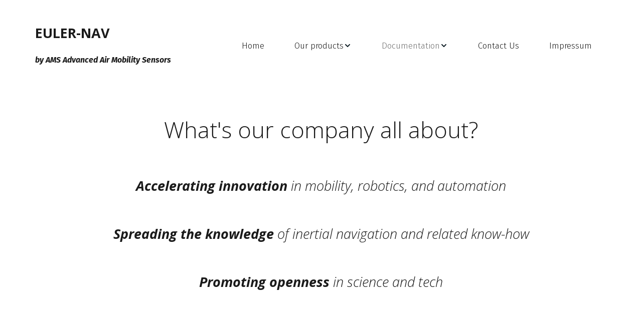

--- FILE ---
content_type: text/html; charset=utf-8
request_url: https://euler-nav.com/about
body_size: 19501
content:
<!DOCTYPE html>
<html lang="en">
<head>
	<meta charset="utf-8" />
<meta http-equiv="X-UA-Compatible" content="IE=edge" />
<meta name="viewport" content="width=device-width, initial-scale=1.0, maximum-scale=5.0" />



	
	
	<title>About AMS Advanced Air Mobility Sensors UG</title>
	
		<link rel="canonical" href="https://euler-nav.com/about">
	
	<meta name="description" content="AMS Advanced Air Mobility Sensors UG. Company values and goals." />
	<meta name="keywords" content="AMS Advanced Air Mobility Sensors, Advanced Air Mobility Sensors, company values, company goals, who we are, about the company" />
	<meta property="og:title" content="About AMS Advanced Air Mobility Sensors UG" />
	
	
	
		
		
		
		<meta name="twitter:card" content="summary" />
		<meta property="og:type" content="website" />
		<meta property="og:description" content="AMS Advanced Air Mobility Sensors UG. Company values and goals." />
		<meta property="og:url" content="https://euler-nav.com/about" />
	
	<link rel="shortcut icon" href="/favicon.ico?v=024154280581859533" type="image/x-icon">
	<script>
	window.developmentMode = false;
	
</script>
	
	
	<script defer src="/js/lib/modernizr-webp.js?v=2025_12_23T16_28_16_03_00_3e16ef00fd13f0aad98edd800982716f5ccfcbae"></script><link rel="stylesheet" href="/css/devicePublish.min.css?v=2025_12_23T16_28_16_03_00_3e16ef00fd13f0aad98edd800982716f5ccfcbae"><link rel="stylesheet" href="/css/lib/bootstrap.min.css?v=2025_12_23T16_28_16_03_00_3e16ef00fd13f0aad98edd800982716f5ccfcbae"><link rel="stylesheet" href="/css/lib/animate.min.css?v=2025_12_23T16_28_16_03_00_3e16ef00fd13f0aad98edd800982716f5ccfcbae"><script async src="/js/ulib/performance.js?v=2025_12_23T16_28_16_03_00_3e16ef00fd13f0aad98edd800982716f5ccfcbae"></script>
		
	<link rel="stylesheet" href="/sitecss/srcset-65c09116243f381a394b7fbf-all.css?v=89">
	
	
		
		
			
				<!-- htmlmin:ignore -->
					<!-- Google tag (gtag.js) -->
<script async src="https://www.googletagmanager.com/gtag/js?id=G-T0WMM2B0VR"></script>
<script>
  window.dataLayer = window.dataLayer || [];
  function gtag(){dataLayer.push(arguments);}
  gtag('js', new Date());

  gtag('config', 'G-T0WMM2B0VR');
</script>
				<!-- htmlmin:ignore -->
			
		
		
	

	
	
	
	
		<link rel="preload" as="style" href="/sitecss/typography.css?v=89" onload="this.onload=null;this.rel='stylesheet'">
		<noscript><link rel="stylesheet" href="/sitecss/typography.css?v=89"></noscript>
	
	
		<link rel="preload" as="style" id="dist-version-css" href="/dist-version/css/pub.v1.css?v=2025_12_23T16_28_16_03_00_3e16ef00fd13f0aad98edd800982716f5ccfcbae" onload="this.onload=null;this.rel='stylesheet'">
		<noscript><link rel="stylesheet" href="/dist-version/css/pub.v1.css?v=2025_12_23T16_28_16_03_00_3e16ef00fd13f0aad98edd800982716f5ccfcbae"></noscript>
	

	<script>
		(() => {
			if (matchMedia('screen and (min-width : 992px)').matches) {
				document.write(`<link 
					rel="stylesheet"
					
					data-device="desktop"
					class="styleLink"
					href="/templates/new_tourism/css/main-g-theme-site-1-desktop.css"
				/>`);
			}
			if (matchMedia('screen and (min-width: 768px) and (max-width: 991px)').matches) {
				document.write(`<link 
					rel="stylesheet"
					
					data-device="tablet"
					class="styleLink"
					href="/templates/new_tourism/css/main-g-theme-site-1-tablet.css"
				/>`);
			}
			if (matchMedia('screen and (max-width : 768px)').matches) {
				document.write(`<link 
					rel="stylesheet"
					
					data-device="phone"
					class="styleLink"
					href="/templates/new_tourism/css/main-g-theme-site-1-phone.css"
				/>`);
			}
		})();
	</script>

	<style data-styled="true" data-styled-version="5.0.1"></style><style data-styled="true" data-styled-version="5.0.1"></style><style data-styled="true" data-styled-version="5.0.1">.gDVebI.uspacer{height:442px;}
@media (max-width:992px){.gDVebI.uspacer{height:442px;}}
@media (max-width:480px){.gDVebI.uspacer{height:442px;}}
data-styled.g8[id="sc-Axmtr"]{content:"gDVebI,"}
</style><style data-styled="true" data-styled-version="5.0.1">.guvlfh.ul-u-menu-horizontal:focus{outline:none;}
.guvlfh.ul-u-menu-horizontal-horizontal{-webkit-box-pack:end;-webkit-justify-content:flex-end;-ms-flex-pack:end;justify-content:flex-end;}
.guvlfh.ul-u-menu-horizontal-horizontal .ul-u-menu-horizontal-item,.guvlfh.ul-u-menu-horizontal-horizontal .ul-u-menu-horizontal-submenu{color:rgba(26,26,26,1);}
.guvlfh.ul-u-menu-horizontal-horizontal > .ul-u-menu-horizontal-item-active,.guvlfh.ul-u-menu-horizontal-horizontal > .ul-u-menu-horizontal-submenu-active,.guvlfh.ul-u-menu-horizontal-horizontal > .ul-u-menu-horizontal-item-selected,.guvlfh.ul-u-menu-horizontal-horizontal > .ul-u-menu-horizontal-submenu-selected{color:rgba(112,112,112,1);}
.guvlfh.ul-u-menu-horizontal-horizontal .ul-u-menu-horizontal-item,.guvlfh.ul-u-menu-horizontal-horizontal .ul-u-menu-horizontal-submenu-title{padding:20px 30px;-webkit-align-items:center;-webkit-box-align:center;-ms-flex-align:center;align-items:center;display:-webkit-box;display:-webkit-flex;display:-ms-flexbox;display:flex;}
.guvlfh.ul-u-menu-burger{margin-left:auto;margin-right:0;}
.guvlfh.ul-u-menu-burger:focus{outline:none;}
.guvlfh.ul-u-menu-burger .ul-u-menu-burger-item,.guvlfh.ul-u-menu-burger .ul-u-menu-burger-submenu{color:rgba(26,26,26,1);}
.guvlfh.ul-u-menu-burger > .ul-u-menu-burger-item-active,.guvlfh.ul-u-menu-burger > .ul-u-menu-burger-submenu-active,.guvlfh.ul-u-menu-burger > .ul-u-menu-burger-item-selected,.guvlfh.ul-u-menu-burger > .ul-u-menu-burger-submenu-selected{color:rgba(112,112,112,1);}
.guvlfh.ul-u-menu-burger .ul-u-menu-burger-item,.guvlfh.ul-u-menu-burger .ul-u-menu-burger-submenu-title{padding:20px 30px;-webkit-align-items:center;-webkit-box-align:center;-ms-flex-align:center;align-items:center;display:-webkit-box;display:-webkit-flex;display:-ms-flexbox;display:flex;}
.guvlfh .ul-u-menu-horizontal-sub{background-color:rgba(255,255,255,1);}
.guvlfh .ul-u-menu-horizontal-sub .ul-u-menu-horizontal-item,.guvlfh .ul-u-menu-horizontal-sub .ul-u-menu-horizontal-submenu{color:rgba(112,112,112,1);}
.guvlfh .ul-u-menu-horizontal-sub .ul-u-menu-horizontal-item-active,.guvlfh .ul-u-menu-horizontal-sub .ul-u-menu-horizontal-item-selected,.guvlfh .ul-u-menu-horizontal-sub .ul-u-menu-horizontal-submenu-active,.guvlfh .ul-u-menu-horizontal-sub .ul-u-menu-horizontal-submenu-selected{color:rgba(112,112,112,1);}
.guvlfh .ul-u-menu-horizontal.ul-u-menu-horizontal-vertical .ul-u-menu-horizontal-item,.guvlfh .ul-u-menu-horizontal.ul-u-menu-horizontal-vertical-left .ul-u-menu-horizontal-item,.guvlfh .ul-u-menu-horizontal.ul-u-menu-horizontal-vertical .ul-u-menu-horizontal-submenu-title,.guvlfh .ul-u-menu-horizontal.ul-u-menu-horizontal-vertical-left .ul-u-menu-horizontal-submenu-title{padding-left:30px;padding-right:30px;padding-top:20px;padding-bottom:20px;}
.guvlfh .ul-u-menu-burger-sub{background-color:rgba(255,255,255,1);}
.guvlfh .ul-u-menu-burger-sub .ul-u-menu-burger-item,.guvlfh .ul-u-menu-burger-sub .ul-u-menu-burger-submenu{color:rgba(112,112,112,1);}
.guvlfh .ul-u-menu-burger-sub .ul-u-menu-burger-item-active,.guvlfh .ul-u-menu-burger-sub .ul-u-menu-burger-item-selected,.guvlfh .ul-u-menu-burger-sub .ul-u-menu-burger-submenu-active,.guvlfh .ul-u-menu-burger-sub .ul-u-menu-burger-submenu-selected{color:rgba(112,112,112,1);}
.guvlfh .ul-u-menu-burger.ul-u-menu-burger-vertical .ul-u-menu-burger-item,.guvlfh .ul-u-menu-burger.ul-u-menu-burger-vertical-left .ul-u-menu-burger-item,.guvlfh .ul-u-menu-burger.ul-u-menu-burger-vertical .ul-u-menu-burger-submenu-title,.guvlfh .ul-u-menu-burger.ul-u-menu-burger-vertical-left .ul-u-menu-burger-submenu-title{padding-left:30px;padding-right:30px;padding-top:20px;padding-bottom:20px;}
data-styled.g5[id="sc-AxhUy"]{content:"guvlfh,"}
</style>

</head>
<body>
	
	
	
	<div id="main">
		<div id="body" class="g-theme-site-1" data-mode="published" data-site-theme="g-theme-site-1">
			<div
				id="body-fict"
				class="g-theme-block-1 ul-page-common-about"
				data-theme-block='{"desktop":"g-theme-block-1", "tablet":"g-theme-block-1", "phone":"g-theme-block-1"}'
				data-block_theme="g-theme-block-1"
				style=""
				data-parallax="none"
			>
				
				
<div id="ul-content">
  
			<div  id="ul-id-4-0" style="padding-top:50px;padding-bottom:50px;" data-floating="" data-custom-classes="[]" data-theme="g-theme-block-0" data-theme-block="{&quot;desktop&quot;:&quot;g-theme-block-1&quot;,&quot;tablet&quot;:&quot;g-theme-block-1&quot;,&quot;phone&quot;:&quot;g-theme-block-1&quot;}" data-device-hidden="{&quot;desktop&quot;:false,&quot;tablet&quot;:false,&quot;phone&quot;:false}" data-vertical-align="0" data-bgtype="color" data-auto_height="true" data-symbol="{&quot;enabled&quot;:false,&quot;sourceBlockId&quot;:&quot;&quot;,&quot;forAllPages&quot;:false,&quot;linkedPages&quot;:[],&quot;symbolBlockPosition&quot;:&quot;header&quot;}" data-position-desktop="LT" data-position-tablet="LT" data-position-phone="LT" class="ul-container hidden-elements-device js-hidden-device-element   g-theme-block-0 g-theme-block-1 srcset-block-463a2a2f954c6c545604762fcdb80ce2 " >
				<div class="ul-shadow-block-overlay js-block-shadow"></div>
				<div class=" container js-block-container">
					<div id="ul-id-4-1" class="row ul-row"><div id="ul-id-4-2" class="col ul-col col-xs-12 col-sm-12 col-md-12">
					
					<div
					
					
					id="ul-id-4-3" class="ul-widget  " type="uMenu" data-device-hidden='{"desktop":false,"phone":false,"tablet":false}'>
					
					</div></div></div>
				</div>
			</div>
		
			<div  id="ul-id-5-0" style="padding-top:50px;padding-bottom:50px;" data-floating="" data-custom-classes="[]" data-theme="g-theme-block-0" data-theme-block="{&quot;desktop&quot;:&quot;g-theme-block-1&quot;,&quot;tablet&quot;:&quot;g-theme-block-1&quot;,&quot;phone&quot;:&quot;g-theme-block-1&quot;}" data-device-hidden="{&quot;desktop&quot;:false,&quot;tablet&quot;:false,&quot;phone&quot;:false}" data-vertical-align="0" data-bgtype="color" data-auto_height="true" data-symbol="{&quot;enabled&quot;:false,&quot;sourceBlockId&quot;:&quot;&quot;,&quot;forAllPages&quot;:false,&quot;linkedPages&quot;:[],&quot;symbolBlockPosition&quot;:&quot;header&quot;}" data-position-desktop="LT" data-position-tablet="LT" data-position-phone="LT" class="ul-container hidden-elements-device js-hidden-device-element   g-theme-block-0 g-theme-block-1 srcset-block-47fe19100a2d972878c7664ad849e7e6 " >
				<div class="ul-shadow-block-overlay js-block-shadow"></div>
				<div class=" container js-block-container">
					<div id="ul-id-5-1" class="row ul-row"><div id="ul-id-5-2" class="col ul-col col-xs-12 col-sm-12 col-md-12">
					
					<div
					
					
					id="ul-id-5-3" class="ul-widget  " type="wysiwyg" data-device-hidden='{"desktop":false,"phone":false,"tablet":false}'>
					<div id="ul-id-5-3" class="sc-AxjAm StDqM ul-widget-wysiwyg "><div class="DraftEditor-root"><div class="DraftEditor-editorContainer"><div class="public-DraftEditor-content" contenteditable="false" spellcheck="false" style="outline:none;user-select:text;-webkit-user-select:text;white-space:pre-wrap;word-wrap:break-word"><div data-contents="true"><h2 class="_17fgIIn___block _3u7JUHo___center h2" data-block="true" data-editor="bie1v" data-offset-key="f59do-0-0"><div data-offset-key="f59do-0-0" class="public-DraftStyleDefault-block public-DraftStyleDefault-ltr"><span data-offset-key="f59do-0-0"><span data-text="true">What&#x27;s our company all about?</span></span></div></h2><h3 class="_17fgIIn___block h3" data-block="true" data-editor="bie1v" data-offset-key="e5ug3-0-0"><div data-offset-key="e5ug3-0-0" class="public-DraftStyleDefault-block public-DraftStyleDefault-ltr"><span data-offset-key="e5ug3-0-0"><br data-text="true"/></span></div></h3><div class="_17fgIIn___block normal" data-block="true" data-editor="bie1v" data-offset-key="556jm-0-0"><div data-offset-key="556jm-0-0" class="public-DraftStyleDefault-block public-DraftStyleDefault-ltr"><span data-offset-key="556jm-0-0"><br data-text="true"/></span></div></div><h4 class="_17fgIIn___block _3u7JUHo___center h4" data-block="true" data-editor="bie1v" data-offset-key="a6frl-0-0"><div data-offset-key="a6frl-0-0" class="public-DraftStyleDefault-block public-DraftStyleDefault-ltr"><span data-offset-key="a6frl-0-0" style="font-style:italic;font-weight:bold"><span data-text="true">Accelerating innovation</span></span><span data-offset-key="a6frl-0-1" style="font-style:italic"><span data-text="true"> in mobility, robotics, and automation</span></span></div></h4><h4 class="_17fgIIn___block h4" data-block="true" data-editor="bie1v" data-offset-key="d78jn-0-0"><div data-offset-key="d78jn-0-0" class="public-DraftStyleDefault-block public-DraftStyleDefault-ltr"><span data-offset-key="d78jn-0-0"><br data-text="true"/></span></div></h4><h4 class="_17fgIIn___block h4" data-block="true" data-editor="bie1v" data-offset-key="f53o3-0-0"><div data-offset-key="f53o3-0-0" class="public-DraftStyleDefault-block public-DraftStyleDefault-ltr"><span data-offset-key="f53o3-0-0"><br data-text="true"/></span></div></h4><h4 class="_17fgIIn___block _3u7JUHo___center h4" data-block="true" data-editor="bie1v" data-offset-key="eapt2-0-0"><div data-offset-key="eapt2-0-0" class="public-DraftStyleDefault-block public-DraftStyleDefault-ltr"><span data-offset-key="eapt2-0-0" style="font-style:italic;font-weight:bold"><span data-text="true">Spreading the knowledge</span></span><span data-offset-key="eapt2-0-1" style="font-style:italic"><span data-text="true"> of inertial navigation and related know-how</span></span></div></h4><h4 class="_17fgIIn___block h4" data-block="true" data-editor="bie1v" data-offset-key="89t1c-0-0"><div data-offset-key="89t1c-0-0" class="public-DraftStyleDefault-block public-DraftStyleDefault-ltr"><span data-offset-key="89t1c-0-0"><br data-text="true"/></span></div></h4><h4 class="_17fgIIn___block h4" data-block="true" data-editor="bie1v" data-offset-key="aeeu3-0-0"><div data-offset-key="aeeu3-0-0" class="public-DraftStyleDefault-block public-DraftStyleDefault-ltr"><span data-offset-key="aeeu3-0-0"><br data-text="true"/></span></div></h4><h4 class="_17fgIIn___block _3u7JUHo___center h4" data-block="true" data-editor="bie1v" data-offset-key="c9id3-0-0"><div data-offset-key="c9id3-0-0" class="public-DraftStyleDefault-block public-DraftStyleDefault-ltr"><span data-offset-key="c9id3-0-0" style="font-style:italic;font-weight:bold"><span data-text="true">Promoting openness</span></span><span data-offset-key="c9id3-0-1" style="font-style:italic"><span data-text="true"> in science and tech</span></span></div></h4></div></div></div></div></div>
					</div></div></div><div id="ul-id-6-3" class="row ul-row"><div id="ul-id-6-4" class="col ul-col col-xs-12 col-sm-12 col-md-12">
					
					<div
					
					
					id="ul-id-6-5" class="ul-widget  " type="uSpacer" data-device-hidden='{"desktop":false,"phone":false,"tablet":false}'>
					<div class="sc-Axmtr gDVebI  uspacer"></div>
					</div></div></div><div id="ul-id-6-0" class="row ul-row"><div id="ul-id-6-1" class="col ul-col col-xs-12 col-sm-12 col-md-12">
					
					<div
					
					
					id="ul-id-6-2" class="ul-widget  " type="wysiwyg" data-device-hidden='{"desktop":false,"phone":false,"tablet":false}'>
					<div id="ul-id-6-2" class="sc-AxjAm StDqM ul-widget-wysiwyg "><div class="DraftEditor-root"><div class="DraftEditor-editorContainer"><div class="public-DraftEditor-content" contenteditable="false" spellcheck="false" style="outline:none;user-select:text;-webkit-user-select:text;white-space:pre-wrap;word-wrap:break-word"><div data-contents="true"><div class="_17fgIIn___block _3u7JUHo___center normal" data-block="true" data-editor="9v4le" data-offset-key="dvm06-0-0"><div data-offset-key="dvm06-0-0" class="public-DraftStyleDefault-block public-DraftStyleDefault-ltr"><span data-offset-key="dvm06-0-0" style="font-style:italic"><span data-text="true">Copyright 2024 AMS Advanced Air Mobility Sensors UG. All rights reserved.</span></span></div></div></div></div></div></div></div>
					</div></div></div>
				</div>
			</div>
		
</div>


				
				<div class="ul-col ul-absolute-widgets">
					
				</div>

				

			</div>
		</div>
	</div>
	
	
	
	
	<div
		id="upbutton-container"
		class="ul-upbutton"
		style="display:none;"
	>
		<div class="ul-upbutton-icon"></div>
	</div>

	
	
	
	
	
		<div id="js-captchaPublicKey" data-key="6LfX8f4SAAAAAFw7fF08_dNTAmDV61y_OqTK0a71" style="display: none;"></div>
	
	
	
	
	
	
	
	<script src="/js/lib/requirejs.min.js?v=2025_12_23T16_28_16_03_00_3e16ef00fd13f0aad98edd800982716f5ccfcbae"></script>
	
	<script>window.cache = {"site":"euler-navi","siteUrl":"euler-navi","isMainLanding":null,"isULanding":false,"page":"about","isPublished":false,"template":"new_tourism","isExistCustomHtml":true,"isScaling":true,"scaleImages":{"images":"all","minDate":"2017-11-07T14:30:00.000Z","templates":null,"webp":1,"defaultQuality":85,"overrideQuality":null,"splitBy":"page","quality":85},"homeClusterDomain":"ukit.com","isRemove":{"header":true,"footer":true},"_hiddenWidgets":{},"publishedForm":{"maxFileSize":5,"maxFilesCount":20,"allowedMimeTypes":["^text/(plain)$","^image/(png|jpe?g|gif|bmp|x-bmp|x-ms-bmp)$","^application/(vnd.*document|msword|pdf|zip)$"]},"feedback":{"maxFileSize":24,"maxFilesCount":20,"allowedMimeTypes":["^text/(plain)$","^image/(png|jpe?g|gif|bmp|x-bmp|x-ms-bmp)$","^application/(vnd.*document|msword|pdf|zip)$"]},"orderForms":[],"backgroundParams":{"ul-id-4-0":{"desktop":{"bgtype":"color","theme":"g-theme-block-0"},"tablet":{"bgtype":"color","theme":"g-theme-block-0"},"phone":{"bgtype":"color","theme":"g-theme-block-0"}},"ul-id-5-0":{"desktop":{"bgtype":"color","theme":"g-theme-block-0"},"tablet":{"bgtype":"color","theme":"g-theme-block-0"},"phone":{"bgtype":"color","theme":"g-theme-block-0"}}},"googleMapsApiKey":"","yandexMapsApiKey":"","yandexMapsApiKeyEnabled":true,"isScreenshotMode":false,"googleEmbedMapsApiKey":"AIzaSyB4GqtZOXOKhesy1HXiMqZywF-F1bbQ_uc","animation":{"isEnabled":true,"excludedPages":[],"kind":"fadeIn","speed":1},"lazyLoad":{"enabled":true,"range":3},"isDynamicRequireConfEnabled":true}</script>
	
	
	<script>
		window.VERSION = '2025_12_23T16_28_16_03_00_3e16ef00fd13f0aad98edd800982716f5ccfcbae';
	</script>
	
		
			<script src="/js/requireConf.js?v=2025_12_23T16_28_16_03_00_3e16ef00fd13f0aad98edd800982716f5ccfcbae"></script>
		
	
	
	<script>
		window.constructorMode = false;
		window.previewMode = false;
		window.backupPreviewMode = false;
		window.neowizardPreviewMode = false;
		window.cache.headerFooterTheme = "g-theme-block-0 g-theme-block-1";
		window.cache.isRequireConfLoaded = true;
		window.cache.isNewRequireConf = true;
		
	</script>
	
	
	
	<script>
	var widgetsData = [];
	
	function getSafeWidgetsData() {
		var base64 = "[base64]";
		
		if ( ! widgetsData.length ) {
			try {
				widgetsData = JSON.parse(decodeURIComponent(escape(window.atob(base64))));
			} catch(e) {}
		}
		
		return widgetsData;
	}
</script>
	
	<script>
	window.widgetInfo = JSON.parse(unescape(atob( '[base64]' )));
	window.__INITIAL_STATE__ = JSON.parse(unescape(atob( '[base64]' )));
</script>






	<script defer src="/dist-version/js/pub.v1.bundle.js?v=2025_12_23T16_28_16_03_00_3e16ef00fd13f0aad98edd800982716f5ccfcbae"></script>
	
	<script>
		var widgetsDeps = {};
		var widgetsDepsPaths = {};
		
		
	</script>

	
		<script>
			const state = {
				initial: true,
				desktop: false,
				tablet: false,
				phone: false,
			}
			window.onresize = resize;
	
			const currentDevice = document.querySelector('.styleLink').getAttribute('data-device');
			state[currentDevice] = true;
	
			function resize () {
				if(!state.initial) {
					if (matchMedia('screen and (min-width : 992px)').matches && !state.desktop) {
						addTagLinkToHead('/templates/new_tourism/css/main-g-theme-site-1-desktop.css');
						state.desktop = true;
					}
					if (matchMedia('screen and (min-width: 768px) and (max-width: 991px)').matches && !state.tablet) {
						addTagLinkToHead('/templates/new_tourism/css/main-g-theme-site-1-tablet.css')
						state.tablet = true;
					}
					if (matchMedia('screen and (max-width : 768px)').matches && !state.phone) {
						addTagLinkToHead('/templates/new_tourism/css/main-g-theme-site-1-phone.css');
						state.phone = true;
					}
				}
				state.initial = false;
			}
	
			function addTagLinkToHead(href) {
				const isCecutient = false;
				const tagLink = document.createElement('link');
				tagLink.rel = 'stylesheet';
				tagLink.href = href;
				if (isCecutient) tagLink.class = 'js-style-main';
				document.head.appendChild(tagLink);
			}
		</script>
	

	
	
	
	
	
	
	
	
	
	
	
	

	
		
		
			
		
		
	
	
	<script async src="/js/lib/cssrelpreload.js?v=2025_12_23T16_28_16_03_00_3e16ef00fd13f0aad98edd800982716f5ccfcbae"></script><script defer src="/js/ulib/critical.js?v=2025_12_23T16_28_16_03_00_3e16ef00fd13f0aad98edd800982716f5ccfcbae"></script><script id="orderform-fallback" defer src="/js/ulib/orderForm.js?v=2025_12_23T16_28_16_03_00_3e16ef00fd13f0aad98edd800982716f5ccfcbae"></script>
						<link rel="preload" as="style" href="/css/require/scroll-animation.css?v=2025_12_23T16_28_16_03_00_3e16ef00fd13f0aad98edd800982716f5ccfcbae" onload="this.onload=null;this.rel='stylesheet'">
						<noscript><link rel="stylesheet" href="/css/require/scroll-animation.css?v=2025_12_23T16_28_16_03_00_3e16ef00fd13f0aad98edd800982716f5ccfcbae"></noscript>
						<script defer src="/js/ulib/scroll-animation.js?v=2025_12_23T16_28_16_03_00_3e16ef00fd13f0aad98edd800982716f5ccfcbae"></script><script defer src="/js/ulib/backgroundBlockColor.js?v=2025_12_23T16_28_16_03_00_3e16ef00fd13f0aad98edd800982716f5ccfcbae"></script>
	
	
		<script>
	(function (w) {
		if ( ! w.analyticsHandlers) {
			w.analyticsHandlers = {};
		}
		
		
		
		w.analyticsHandler = function () {
			var
				args = Array.prototype.slice.call(arguments),
				counterPath = args.shift(),
				counterMethod = args.shift();

			// костыль перехода с ua на ga4 для клиентов
			if (counterPath.includes('siteGoogleAnalytics') && args.length > 0){
				const { event_name } = args[1];
				
				if (args[0] === 'send'){
					args[0] = 'event'
				} else {
					return
				}
				args[2] = {...args[1]}
				args[1] = event_name;
			}
			
			if (w.analyticsHandlers[counterPath]) {
				var
					counterHandler = window[w.analyticsHandlers[counterPath]];
				
				if (
					counterHandler &&
					typeof counterHandler === 'function'
				) {
					
					counterHandler.apply(counterHandler, args);
				
				} else if (
					counterHandler &&
					typeof counterHandler[counterMethod] === 'function'
				) {
					
					counterHandler[counterMethod].apply(counterHandler, args);
					
				}
			}
		};
		
		w.analyticsHandler.getCookie = function getCookie(e){var o=document.cookie.match(RegExp("(?:^|; )"+e.replace(/([\.$?*|{}\(\)\[\]\\\/\+^])/g,"\\$1")+"=([^;]*)"));return o?decodeURIComponent(o[1]):void 0};
		w.analyticsHandler.setCookie = function setCookie(e,o,t){t=t||{};var n=t.expires;if("number"==typeof n&&n){var i=new Date;i.setTime(i.getTime()+1e3*n),n=t.expires=i}n&&n.toUTCString&&(t.expires=n.toUTCString()),o=encodeURIComponent(o);var r=e+"="+o;for(var c in t){r+="; "+c;var a=t[c];a!==!0&&(r+="="+a)}document.cookie=r};
	})(window);
</script>
	
</body>
</html>


--- FILE ---
content_type: text/css; charset=utf-8
request_url: https://euler-nav.com/sitecss/typography.css?v=89
body_size: 2900
content:
@import url('https://fonts.googleapis.com/css?family=Open+Sans:700,700i,300,300i&subset=cyrillic');
@import url('https://fonts.googleapis.com/css?family=Open+Sans:700,700i,300,300i&subset=cyrillic');
@import url('https://fonts.googleapis.com/css?family=Fira+Sans:700,700i,300,300i&subset=cyrillic');
#body-fict h1 ,#body-fict .h1 ,#body-fict .h1 li ,#body-fict .ul-blog-post-content h1{font-family:'Open Sans', 'Arial', 'sans-serif' !important;font-weight:300 !important;font-size:55px !important;line-height:120% !important;}#body-fict h2 ,#body-fict .h2 ,#body-fict .h2 li ,#body-fict .ul-blog-post-content h2{font-family:'Open Sans', 'Arial', 'sans-serif' !important;font-weight:300 !important;font-size:45px !important;line-height:120% !important;}#body-fict h3 ,#body-fict .h3 ,#body-fict .h3 li ,#body-fict .ul-blog-post-content h3{font-family:'Open Sans', 'Arial', 'sans-serif' !important;font-weight:300 !important;font-size:37px !important;line-height:120% !important;}#body-fict h4 ,#body-fict .h4 ,#body-fict .h4 li ,#body-fict .ul-blog-post-content h4{font-family:'Open Sans', 'Arial', 'sans-serif' !important;font-weight:300 !important;font-size:27px !important;line-height:120% !important;}#body-fict p, #body-fict .normal, #body-fict .normal li, #body-fict li{font-family:'Fira Sans', 'Tahoma', 'Geneva', 'sans-serif' !important;font-weight:300 !important;font-size:16px !important;line-height:162% !important;}#body-fict p.important, #body-fict .important, #body-fict h5, #body-fict h5 li{font-family:'Fira Sans', 'Tahoma', 'Geneva', 'sans-serif' !important;font-weight:300 !important;font-size:20px !important;line-height:162% !important;}#body-fict p.note, #body-fict .note, #body-fict h6, #body-fict h6 li{font-family:'Fira Sans', 'Tahoma', 'Geneva', 'sans-serif' !important;font-weight:300 !important;font-size:14px !important;line-height:162% !important;}#body-fict header .ul-header-editor h1, #body-fict header .ul-header-editor .h1, #body-fict footer .ul-header-editor h1, #body-fict footer .ul-header-editor .h1{font-family:'Open Sans', 'Arial', 'sans-serif' !important;font-weight:300 !important;font-size:30px !important;line-height:40px !important;}#body-fict .price-big{font-family:'Fira Sans', 'Tahoma', 'Geneva', 'sans-serif' !important;font-weight:300 !important;font-size:28px !important;line-height:162% !important;}#body-fict .price-small{font-family:'Fira Sans', 'Tahoma', 'Geneva', 'sans-serif' !important;font-weight:300 !important;font-size:20px !important;line-height:162% !important;}#body-fict .special-404-big{font-family:'Open Sans', 'Arial', 'sans-serif' !important;font-weight:300 !important;font-size:180px !important;line-height:120% !important;}#body-fict .special-404-small{font-family:'Open Sans', 'Arial', 'sans-serif' !important;font-weight:300 !important;font-size:160px !important;line-height:120% !important;}#body-fict .timer{font-family:'Open Sans', 'Arial', 'sans-serif' !important;font-weight:300 !important;font-size:14px !important;line-height:120% !important;}#body-fict .large{font-family:'Fira Sans', 'Tahoma', 'Geneva', 'sans-serif' !important;font-weight:300 !important;font-size:18px !important;line-height:162% !important;}#body-fict .middle{font-family:'Fira Sans', 'Tahoma', 'Geneva', 'sans-serif' !important;font-weight:300 !important;font-size:16px !important;line-height:162% !important;}#body-fict .small{font-family:'Fira Sans', 'Tahoma', 'Geneva', 'sans-serif' !important;font-weight:300 !important;font-size:14px !important;line-height:162% !important;}




.gDVebI.uspacer{height:442px;}@media (max-width:992px){.gDVebI.uspacer{height:442px;}}@media (max-width:480px){.gDVebI.uspacer{height:442px;}}data-styled.g8[id="sc-Axmtr"]{content:"gDVebI,"}
.eDniAy.uspacer{height:15px;}@media (max-width:992px){.eDniAy.uspacer{height:15px;}}@media (max-width:480px){.eDniAy.uspacer{height:15px;}}data-styled.g8[id="sc-Axmtr"]{content:"eDniAy,"}
.guvlfh.ul-u-menu-horizontal:focus{outline:none;}.guvlfh.ul-u-menu-horizontal-horizontal{-webkit-box-pack:end;-webkit-justify-content:flex-end;-ms-flex-pack:end;justify-content:flex-end;}.guvlfh.ul-u-menu-horizontal-horizontal .ul-u-menu-horizontal-item,.guvlfh.ul-u-menu-horizontal-horizontal .ul-u-menu-horizontal-submenu{color:rgba(26,26,26,1);}.guvlfh.ul-u-menu-horizontal-horizontal > .ul-u-menu-horizontal-item-active,.guvlfh.ul-u-menu-horizontal-horizontal > .ul-u-menu-horizontal-submenu-active,.guvlfh.ul-u-menu-horizontal-horizontal > .ul-u-menu-horizontal-item-selected,.guvlfh.ul-u-menu-horizontal-horizontal > .ul-u-menu-horizontal-submenu-selected{color:rgba(112,112,112,1);}.guvlfh.ul-u-menu-horizontal-horizontal .ul-u-menu-horizontal-item,.guvlfh.ul-u-menu-horizontal-horizontal .ul-u-menu-horizontal-submenu-title{padding:20px 30px;-webkit-align-items:center;-webkit-box-align:center;-ms-flex-align:center;align-items:center;display:-webkit-box;display:-webkit-flex;display:-ms-flexbox;display:flex;}.guvlfh.ul-u-menu-burger{margin-left:auto;margin-right:0;}.guvlfh.ul-u-menu-burger:focus{outline:none;}.guvlfh.ul-u-menu-burger .ul-u-menu-burger-item,.guvlfh.ul-u-menu-burger .ul-u-menu-burger-submenu{color:rgba(26,26,26,1);}.guvlfh.ul-u-menu-burger > .ul-u-menu-burger-item-active,.guvlfh.ul-u-menu-burger > .ul-u-menu-burger-submenu-active,.guvlfh.ul-u-menu-burger > .ul-u-menu-burger-item-selected,.guvlfh.ul-u-menu-burger > .ul-u-menu-burger-submenu-selected{color:rgba(112,112,112,1);}.guvlfh.ul-u-menu-burger .ul-u-menu-burger-item,.guvlfh.ul-u-menu-burger .ul-u-menu-burger-submenu-title{padding:20px 30px;-webkit-align-items:center;-webkit-box-align:center;-ms-flex-align:center;align-items:center;display:-webkit-box;display:-webkit-flex;display:-ms-flexbox;display:flex;}.guvlfh .ul-u-menu-horizontal-sub{background-color:rgba(255,255,255,1);}.guvlfh .ul-u-menu-horizontal-sub .ul-u-menu-horizontal-item,.guvlfh .ul-u-menu-horizontal-sub .ul-u-menu-horizontal-submenu{color:rgba(112,112,112,1);}.guvlfh .ul-u-menu-horizontal-sub .ul-u-menu-horizontal-item-active,.guvlfh .ul-u-menu-horizontal-sub .ul-u-menu-horizontal-item-selected,.guvlfh .ul-u-menu-horizontal-sub .ul-u-menu-horizontal-submenu-active,.guvlfh .ul-u-menu-horizontal-sub .ul-u-menu-horizontal-submenu-selected{color:rgba(112,112,112,1);}.guvlfh .ul-u-menu-horizontal.ul-u-menu-horizontal-vertical .ul-u-menu-horizontal-item,.guvlfh .ul-u-menu-horizontal.ul-u-menu-horizontal-vertical-left .ul-u-menu-horizontal-item,.guvlfh .ul-u-menu-horizontal.ul-u-menu-horizontal-vertical .ul-u-menu-horizontal-submenu-title,.guvlfh .ul-u-menu-horizontal.ul-u-menu-horizontal-vertical-left .ul-u-menu-horizontal-submenu-title{padding-left:30px;padding-right:30px;padding-top:20px;padding-bottom:20px;}.guvlfh .ul-u-menu-burger-sub{background-color:rgba(255,255,255,1);}.guvlfh .ul-u-menu-burger-sub .ul-u-menu-burger-item,.guvlfh .ul-u-menu-burger-sub .ul-u-menu-burger-submenu{color:rgba(112,112,112,1);}.guvlfh .ul-u-menu-burger-sub .ul-u-menu-burger-item-active,.guvlfh .ul-u-menu-burger-sub .ul-u-menu-burger-item-selected,.guvlfh .ul-u-menu-burger-sub .ul-u-menu-burger-submenu-active,.guvlfh .ul-u-menu-burger-sub .ul-u-menu-burger-submenu-selected{color:rgba(112,112,112,1);}.guvlfh .ul-u-menu-burger.ul-u-menu-burger-vertical .ul-u-menu-burger-item,.guvlfh .ul-u-menu-burger.ul-u-menu-burger-vertical-left .ul-u-menu-burger-item,.guvlfh .ul-u-menu-burger.ul-u-menu-burger-vertical .ul-u-menu-burger-submenu-title,.guvlfh .ul-u-menu-burger.ul-u-menu-burger-vertical-left .ul-u-menu-burger-submenu-title{padding-left:30px;padding-right:30px;padding-top:20px;padding-bottom:20px;}data-styled.g5[id="sc-AxhUy"]{content:"guvlfh,"}




















.fvtkAM.{height:500px;objectFit:contain;}@media (max-width:992px){.fvtkAM.{height:500px;objectFit:contain;}}@media (max-width:480px){.fvtkAM.{height:500px;objectFit:contain;}}data-styled.g8[id="sc-Axmtr"]{content:"fvtkAM,"}.eJSkwg{width:100%;max-width:100%;position:relative;display:-webkit-box;display:-webkit-flex;display:-ms-flexbox;display:flex;-webkit-flex-flow:column nowrap;-ms-flex-flow:column nowrap;flex-flow:column nowrap;-webkit-box-pack:center;-webkit-justify-content:center;-ms-flex-pack:center;justify-content:center;-webkit-align-items:center;-webkit-box-align:center;-ms-flex-align:center;align-items:center;}.eJSkwg .ul-image{position:relative;width:100%;height:100%;}.eJSkwg .ul-image__image{position:absolute;display:block;top:0;left:0;width:100%;height:100%;border-width:0;border-image-width:0;outline:none;box-shadow:none;object-fit:contain;}.eJSkwg .ul-image__wrapper{position:relative;display:block;width:100%;margin:0 auto;}.eJSkwg .ul-image__sizer{display:block;width:100%;}.eJSkwg .ul-image__picture{width:100%;height:100%;}.eJSkwg .ul-image__caption{padding:15px 0;word-break:break-word;position:relative;}.eJSkwg .ul-image__caption--under{background:transparent;display:block;width:100%;}data-styled.g11[id="sc-fzoLsD"]{content:"eJSkwg,"}
.dYBVSq{padding-top:30px;padding-bottom:30px;}data-styled.g10[id="sc-fzozJi"]{content:"dYBVSq,"}
.dYBVSq{padding-top:30px;padding-bottom:30px;}data-styled.g10[id="sc-fzozJi"]{content:"dYBVSq,"}
.dYBVSq{padding-top:30px;padding-bottom:30px;}data-styled.g10[id="sc-fzozJi"]{content:"dYBVSq,"}
.hhfwWM.uspacer{height:20px;}@media (max-width:992px){.hhfwWM.uspacer{height:20px;}}@media (max-width:480px){.hhfwWM.uspacer{height:20px;}}data-styled.g8[id="sc-Axmtr"]{content:"hhfwWM,"}
.hhfwWM.uspacer{height:20px;}@media (max-width:992px){.hhfwWM.uspacer{height:20px;}}@media (max-width:480px){.hhfwWM.uspacer{height:20px;}}data-styled.g8[id="sc-Axmtr"]{content:"hhfwWM,"}
.hhfwWM.uspacer{height:20px;}@media (max-width:992px){.hhfwWM.uspacer{height:20px;}}@media (max-width:480px){.hhfwWM.uspacer{height:20px;}}data-styled.g8[id="sc-Axmtr"]{content:"hhfwWM,"}
.hhfwWM.uspacer{height:20px;}@media (max-width:992px){.hhfwWM.uspacer{height:20px;}}@media (max-width:480px){.hhfwWM.uspacer{height:20px;}}data-styled.g8[id="sc-Axmtr"]{content:"hhfwWM,"}
.hhfwWM.uspacer{height:20px;}@media (max-width:992px){.hhfwWM.uspacer{height:20px;}}@media (max-width:480px){.hhfwWM.uspacer{height:20px;}}data-styled.g8[id="sc-Axmtr"]{content:"hhfwWM,"}
.hhfwWM.uspacer{height:20px;}@media (max-width:992px){.hhfwWM.uspacer{height:20px;}}@media (max-width:480px){.hhfwWM.uspacer{height:20px;}}data-styled.g8[id="sc-Axmtr"]{content:"hhfwWM,"}
.hhfwWM.uspacer{height:20px;}@media (max-width:992px){.hhfwWM.uspacer{height:20px;}}@media (max-width:480px){.hhfwWM.uspacer{height:20px;}}data-styled.g8[id="sc-Axmtr"]{content:"hhfwWM,"}
.hhfwWM.uspacer{height:20px;}@media (max-width:992px){.hhfwWM.uspacer{height:20px;}}@media (max-width:480px){.hhfwWM.uspacer{height:20px;}}data-styled.g8[id="sc-Axmtr"]{content:"hhfwWM,"}
.hhfwWM.uspacer{height:20px;}@media (max-width:992px){.hhfwWM.uspacer{height:20px;}}@media (max-width:480px){.hhfwWM.uspacer{height:20px;}}data-styled.g8[id="sc-Axmtr"]{content:"hhfwWM,"}
.hhfwWM.uspacer{height:20px;}@media (max-width:992px){.hhfwWM.uspacer{height:20px;}}@media (max-width:480px){.hhfwWM.uspacer{height:20px;}}data-styled.g8[id="sc-Axmtr"]{content:"hhfwWM,"}
.hhfwWM.uspacer{height:20px;}@media (max-width:992px){.hhfwWM.uspacer{height:20px;}}@media (max-width:480px){.hhfwWM.uspacer{height:20px;}}data-styled.g8[id="sc-Axmtr"]{content:"hhfwWM,"}
.hhfwWM.uspacer{height:20px;}@media (max-width:992px){.hhfwWM.uspacer{height:20px;}}@media (max-width:480px){.hhfwWM.uspacer{height:20px;}}data-styled.g8[id="sc-Axmtr"]{content:"hhfwWM,"}
.hhfwWM.uspacer{height:20px;}@media (max-width:992px){.hhfwWM.uspacer{height:20px;}}@media (max-width:480px){.hhfwWM.uspacer{height:20px;}}data-styled.g8[id="sc-Axmtr"]{content:"hhfwWM,"}
.hhfwWM.uspacer{height:20px;}@media (max-width:992px){.hhfwWM.uspacer{height:20px;}}@media (max-width:480px){.hhfwWM.uspacer{height:20px;}}data-styled.g8[id="sc-Axmtr"]{content:"hhfwWM,"}
.hhfwWM.uspacer{height:20px;}@media (max-width:992px){.hhfwWM.uspacer{height:20px;}}@media (max-width:480px){.hhfwWM.uspacer{height:20px;}}data-styled.g8[id="sc-Axmtr"]{content:"hhfwWM,"}
.guvlfh.ul-u-menu-horizontal:focus{outline:none;}.guvlfh.ul-u-menu-horizontal-horizontal{-webkit-box-pack:end;-webkit-justify-content:flex-end;-ms-flex-pack:end;justify-content:flex-end;}.guvlfh.ul-u-menu-horizontal-horizontal .ul-u-menu-horizontal-item,.guvlfh.ul-u-menu-horizontal-horizontal .ul-u-menu-horizontal-submenu{color:rgba(26,26,26,1);}.guvlfh.ul-u-menu-horizontal-horizontal > .ul-u-menu-horizontal-item-active,.guvlfh.ul-u-menu-horizontal-horizontal > .ul-u-menu-horizontal-submenu-active,.guvlfh.ul-u-menu-horizontal-horizontal > .ul-u-menu-horizontal-item-selected,.guvlfh.ul-u-menu-horizontal-horizontal > .ul-u-menu-horizontal-submenu-selected{color:rgba(112,112,112,1);}.guvlfh.ul-u-menu-horizontal-horizontal .ul-u-menu-horizontal-item,.guvlfh.ul-u-menu-horizontal-horizontal .ul-u-menu-horizontal-submenu-title{padding:20px 30px;-webkit-align-items:center;-webkit-box-align:center;-ms-flex-align:center;align-items:center;display:-webkit-box;display:-webkit-flex;display:-ms-flexbox;display:flex;}.guvlfh.ul-u-menu-burger{margin-left:auto;margin-right:0;}.guvlfh.ul-u-menu-burger:focus{outline:none;}.guvlfh.ul-u-menu-burger .ul-u-menu-burger-item,.guvlfh.ul-u-menu-burger .ul-u-menu-burger-submenu{color:rgba(26,26,26,1);}.guvlfh.ul-u-menu-burger > .ul-u-menu-burger-item-active,.guvlfh.ul-u-menu-burger > .ul-u-menu-burger-submenu-active,.guvlfh.ul-u-menu-burger > .ul-u-menu-burger-item-selected,.guvlfh.ul-u-menu-burger > .ul-u-menu-burger-submenu-selected{color:rgba(112,112,112,1);}.guvlfh.ul-u-menu-burger .ul-u-menu-burger-item,.guvlfh.ul-u-menu-burger .ul-u-menu-burger-submenu-title{padding:20px 30px;-webkit-align-items:center;-webkit-box-align:center;-ms-flex-align:center;align-items:center;display:-webkit-box;display:-webkit-flex;display:-ms-flexbox;display:flex;}.guvlfh .ul-u-menu-horizontal-sub{background-color:rgba(255,255,255,1);}.guvlfh .ul-u-menu-horizontal-sub .ul-u-menu-horizontal-item,.guvlfh .ul-u-menu-horizontal-sub .ul-u-menu-horizontal-submenu{color:rgba(112,112,112,1);}.guvlfh .ul-u-menu-horizontal-sub .ul-u-menu-horizontal-item-active,.guvlfh .ul-u-menu-horizontal-sub .ul-u-menu-horizontal-item-selected,.guvlfh .ul-u-menu-horizontal-sub .ul-u-menu-horizontal-submenu-active,.guvlfh .ul-u-menu-horizontal-sub .ul-u-menu-horizontal-submenu-selected{color:rgba(112,112,112,1);}.guvlfh .ul-u-menu-horizontal.ul-u-menu-horizontal-vertical .ul-u-menu-horizontal-item,.guvlfh .ul-u-menu-horizontal.ul-u-menu-horizontal-vertical-left .ul-u-menu-horizontal-item,.guvlfh .ul-u-menu-horizontal.ul-u-menu-horizontal-vertical .ul-u-menu-horizontal-submenu-title,.guvlfh .ul-u-menu-horizontal.ul-u-menu-horizontal-vertical-left .ul-u-menu-horizontal-submenu-title{padding-left:30px;padding-right:30px;padding-top:20px;padding-bottom:20px;}.guvlfh .ul-u-menu-burger-sub{background-color:rgba(255,255,255,1);}.guvlfh .ul-u-menu-burger-sub .ul-u-menu-burger-item,.guvlfh .ul-u-menu-burger-sub .ul-u-menu-burger-submenu{color:rgba(112,112,112,1);}.guvlfh .ul-u-menu-burger-sub .ul-u-menu-burger-item-active,.guvlfh .ul-u-menu-burger-sub .ul-u-menu-burger-item-selected,.guvlfh .ul-u-menu-burger-sub .ul-u-menu-burger-submenu-active,.guvlfh .ul-u-menu-burger-sub .ul-u-menu-burger-submenu-selected{color:rgba(112,112,112,1);}.guvlfh .ul-u-menu-burger.ul-u-menu-burger-vertical .ul-u-menu-burger-item,.guvlfh .ul-u-menu-burger.ul-u-menu-burger-vertical-left .ul-u-menu-burger-item,.guvlfh .ul-u-menu-burger.ul-u-menu-burger-vertical .ul-u-menu-burger-submenu-title,.guvlfh .ul-u-menu-burger.ul-u-menu-burger-vertical-left .ul-u-menu-burger-submenu-title{padding-left:30px;padding-right:30px;padding-top:20px;padding-bottom:20px;}data-styled.g5[id="sc-AxhUy"]{content:"guvlfh,"}


@media screen and (max-width:767px){.dIyZXr,.dIyZXr,#body-fict .dIyZXr .h1{font-size:35.2px !important;}#body-fict .dIyZXr .h2{font-size:27.52px !important;}#body-fict .dIyZXr .h3{font-size:22.400000000000002px !important;}#body-fict .dIyZXr .h4{font-size:16px !important;}.dIyZXr,.dIyZXr,#body-fict .dIyZXr .normal{font-size:10.24px !important;}#body-fict .dIyZXr .h5{font-size:12.8px !important;}#body-fict .dIyZXr .h6{font-size:8.96px !important;}.dIyZXr,.dIyZXr,#body-fict .dIyZXr .h1,#body-fict .dIyZXr .h2,#body-fict .dIyZXr .h3,#body-fict .dIyZXr .h4{null;}.dIyZXr span[style*="font-size: 64"],.dIyZXr span[style*="font-size: 64"],#body-fict .dIyZXr .h1 span[style*="font-size: 64"],#body-fict .dIyZXr .h2 span[style*="font-size: 64"],#body-fict .dIyZXr .h3 span[style*="font-size: 64"],#body-fict .dIyZXr .h4 span[style*="font-size: 64"],.dIyZXr span[style*="font-size:64"],.dIyZXr span[style*="font-size:64"],#body-fict .dIyZXr .h1 span[style*="font-size:64"],#body-fict .dIyZXr .h2 span[style*="font-size:64"],#body-fict .dIyZXr .h3 span[style*="font-size:64"],#body-fict .dIyZXr .h4 span[style*="font-size:64"]{font-size:40.96px !important;}.dIyZXr,.dIyZXr,#body-fict .dIyZXr .normal,#body-fict .dIyZXr .h5,#body-fict .dIyZXr .h6{null;}.dIyZXr span[style*="font-size: 64"],.dIyZXr span[style*="font-size: 64"],#body-fict .dIyZXr .normal span[style*="font-size: 64"],#body-fict .dIyZXr .h5 span[style*="font-size: 64"],#body-fict .dIyZXr .h6 span[style*="font-size: 64"],.dIyZXr span[style*="font-size:64"],.dIyZXr span[style*="font-size:64"],#body-fict .dIyZXr .normal span[style*="font-size:64"],#body-fict .dIyZXr .h5 span[style*="font-size:64"],#body-fict .dIyZXr .h6 span[style*="font-size:64"]{font-size:40.96px !important;}}data-styled.g1[id="sc-AxjAm"]{content:"dIyZXr,"}


.jGLEbC.u-icon{position:relative;display:-webkit-box;display:-webkit-flex;display:-ms-flexbox;display:flex;-webkit-box-pack:center;-webkit-justify-content:center;-ms-flex-pack:center;justify-content:center;}.jGLEbC.u-icon .u-icon__wrapper{line-height:0;padding:6px;min-width:76px;min-height:76px;}.jGLEbC.u-icon .u-icon__icon{-webkit-text-decoration:none;text-decoration:none;color:rgba(249,249,251,1) !important;opacity:1;-webkit-transform:scale(1);-ms-transform:scale(1);transform:scale(1);-webkit-transition-duration:0.5s;transition-duration:0.5s;-webkit-transition-timing-function:linear;transition-timing-function:linear;-webkit-transition-delay:0s;transition-delay:0s;-webkit-transition-property:-webkit-transform;-webkit-transition-property:transform;transition-property:transform;}.jGLEbC.u-icon .u-icon__icon:hover{-webkit-transform:scale(1.1);-ms-transform:scale(1.1);transform:scale(1.1);}data-styled.g2[id="sc-AxirZ"]{content:"jGLEbC,"}.djeian.{font-size:64px;}.djeian. color:Map{"kind":"template","id":0,"custom":"#FFF";}@media (max-width:992px){.djeian.{font-size:64px;}.djeian. color:Map{"kind":"template","id":0,"custom":"#FFF";}}@media (max-width:480px){.djeian.{font-size:64px;}.djeian. color:Map{"kind":"template","id":0,"custom":"#FFF";}}data-styled.g8[id="sc-Axmtr"]{content:"djeian,"}
.dYBVSq{padding-top:30px;padding-bottom:30px;}data-styled.g10[id="sc-fzozJi"]{content:"dYBVSq,"}
.jGoeQB.uspacer{height:25px;}@media (max-width:992px){.jGoeQB.uspacer{height:25px;}}@media (max-width:480px){.jGoeQB.uspacer{height:25px;}}data-styled.g8[id="sc-Axmtr"]{content:"jGoeQB,"}
.hAqxkj.uspacer{height:50px;}@media (max-width:992px){.hAqxkj.uspacer{height:50px;}}@media (max-width:480px){.hAqxkj.uspacer{height:50px;}}data-styled.g8[id="sc-Axmtr"]{content:"hAqxkj,"}
.jGoeQB.uspacer{height:25px;}@media (max-width:992px){.jGoeQB.uspacer{height:25px;}}@media (max-width:480px){.jGoeQB.uspacer{height:25px;}}data-styled.g8[id="sc-Axmtr"]{content:"jGoeQB,"}
.hAqxkj.uspacer{height:50px;}@media (max-width:992px){.hAqxkj.uspacer{height:50px;}}@media (max-width:480px){.hAqxkj.uspacer{height:50px;}}data-styled.g8[id="sc-Axmtr"]{content:"hAqxkj,"}
.hAqxkj.uspacer{height:50px;}@media (max-width:992px){.hAqxkj.uspacer{height:50px;}}@media (max-width:480px){.hAqxkj.uspacer{height:50px;}}data-styled.g8[id="sc-Axmtr"]{content:"hAqxkj,"}
.eRwdVl.uspacer{height:12px;}@media (max-width:992px){.eRwdVl.uspacer{height:12px;}}@media (max-width:480px){.eRwdVl.uspacer{height:12px;}}data-styled.g8[id="sc-Axmtr"]{content:"eRwdVl,"}
.hAqxkj.uspacer{height:50px;}@media (max-width:992px){.hAqxkj.uspacer{height:50px;}}@media (max-width:480px){.hAqxkj.uspacer{height:50px;}}data-styled.g8[id="sc-Axmtr"]{content:"hAqxkj,"}
.hAqxkj.uspacer{height:50px;}@media (max-width:992px){.hAqxkj.uspacer{height:50px;}}@media (max-width:480px){.hAqxkj.uspacer{height:50px;}}data-styled.g8[id="sc-Axmtr"]{content:"hAqxkj,"}
.dqUhDD.uspacer{height:140px;}@media (max-width:992px){.dqUhDD.uspacer{height:140px;}}@media (max-width:480px){.dqUhDD.uspacer{height:140px;}}data-styled.g8[id="sc-Axmtr"]{content:"dqUhDD,"}
.hzBPLU.uspacer{height:60px;}@media (max-width:992px){.hzBPLU.uspacer{height:60px;}}@media (max-width:480px){.hzBPLU.uspacer{height:60px;}}data-styled.g8[id="sc-Axmtr"]{content:"hzBPLU,"}
.hAqxkj.uspacer{height:50px;}@media (max-width:992px){.hAqxkj.uspacer{height:50px;}}@media (max-width:480px){.hAqxkj.uspacer{height:50px;}}data-styled.g8[id="sc-Axmtr"]{content:"hAqxkj,"}
.hAqxkj.uspacer{height:50px;}@media (max-width:992px){.hAqxkj.uspacer{height:50px;}}@media (max-width:480px){.hAqxkj.uspacer{height:50px;}}data-styled.g8[id="sc-Axmtr"]{content:"hAqxkj,"}
.hAqxkj.uspacer{height:50px;}@media (max-width:992px){.hAqxkj.uspacer{height:50px;}}@media (max-width:480px){.hAqxkj.uspacer{height:50px;}}data-styled.g8[id="sc-Axmtr"]{content:"hAqxkj,"}
.dGnxgE.ul-u-button__wrapper{position:relative;-webkit-box-pack:start;-webkit-justify-content:flex-start;-ms-flex-pack:start;justify-content:flex-start;display:-webkit-box;display:-webkit-flex;display:-ms-flexbox;display:flex;}.dGnxgE.ul-u-button__wrapper .ul-u-button__button{cursor:pointer;-webkit-text-decoration:none;text-decoration:none;}.dGnxgE .ul-u-button__button{background-color:rgba(112,112,112,0);padding:14px 41px;border:2px solid rgba(112,112,112,1);border-radius:120px;box-shadow:none;}.dGnxgE .ul-u-button__caption{color:rgba(0,0,0,1);font-family:Fira Sans,Tahoma,Geneva,sans-serif;font-size:17px;line-height:1.62;}data-styled.g6[id="sc-AxgMl"]{content:"dGnxgE,"}.beFSmu.u-card{position:relative;height:100%;display:-webkit-box;display:-webkit-flex;display:-ms-flexbox;display:flex;-webkit-flex-flow:column nowrap;-ms-flex-flow:column nowrap;flex-flow:column nowrap;-webkit-box-pack:justify;-webkit-justify-content:space-between;-ms-flex-pack:justify;justify-content:space-between;position:relative;z-index:0;padding:50px;background-color:rgba(255,255,255,1);}.beFSmu.u-card .ucard__content{-webkit-flex:1;-ms-flex:1;flex:1;display:-webkit-box;display:-webkit-flex;display:-ms-flexbox;display:flex;-webkit-flex-flow:column nowrap;-ms-flex-flow:column nowrap;flex-flow:column nowrap;-webkit-box-pack:justify;-webkit-justify-content:space-between;-ms-flex-pack:justify;justify-content:space-between;}.beFSmu.u-card .ucard__content [data-reactlink],.beFSmu.u-card .ucard__decoration-wrapper[data-reactlink],.beFSmu.u-card .ucard__content a[data-popup-id]{position:relative;z-index:5;}.beFSmu.u-card .ucard__link-wrapper{z-index:1;display:block;-webkit-text-decoration:none;text-decoration:none;color:initial;position:absolute;left:0;top:0;width:100%;height:100%;}.beFSmu.u-card .ucard__link-wrapper:hover .ucard__content,.beFSmu.u-card .ucard__link-wrapper:focus .ucard__content,.beFSmu.u-card .ucard__link-wrapper:active .ucard__content{color:initial;}.beFSmu.u-card .ucard__decoration-wrapper{position:relative;padding-bottom:0px;}.beFSmu.u-card .ucard__text-content{padding-bottom:35px;}@media (max-width:992px){.beFSmu{position:relative;z-index:0;padding:50px;background-color:rgba(255,255,255,1);}.beFSmu .ucard__content [data-reactlink],.beFSmu .ucard__decoration-wrapper[data-reactlink],.beFSmu .ucard__content a[data-popup-id]{position:relative;z-index:5;}.beFSmu .ucard__link-wrapper{z-index:1;display:block;-webkit-text-decoration:none;text-decoration:none;color:initial;position:absolute;left:0;top:0;width:100%;height:100%;}.beFSmu .ucard__link-wrapper:hover .ucard__content,.beFSmu .ucard__link-wrapper:focus .ucard__content,.beFSmu .ucard__link-wrapper:active .ucard__content{color:initial;}.beFSmu .ucard__decoration-wrapper{position:relative;padding-bottom:0px;}.beFSmu .ucard__text-content{padding-bottom:35px;}}@media (max-width:480px){.beFSmu{position:relative;z-index:0;padding:50px;background-color:rgba(255,255,255,1);}.beFSmu .ucard__content [data-reactlink],.beFSmu .ucard__decoration-wrapper[data-reactlink],.beFSmu .ucard__content a[data-popup-id]{position:relative;z-index:5;}.beFSmu .ucard__link-wrapper{z-index:1;display:block;-webkit-text-decoration:none;text-decoration:none;color:initial;position:absolute;left:0;top:0;width:100%;height:100%;}.beFSmu .ucard__link-wrapper:hover .ucard__content,.beFSmu .ucard__link-wrapper:focus .ucard__content,.beFSmu .ucard__link-wrapper:active .ucard__content{color:initial;}.beFSmu .ucard__decoration-wrapper{position:relative;padding-bottom:0px;}.beFSmu .ucard__text-content{padding-bottom:35px;}}data-styled.g8[id="sc-Axmtr"]{content:"beFSmu,"}.eAWrHb{width:100%;max-width:100%;position:relative;}.eAWrHb .ul-image{position:relative;width:100%;height:100%;}.eAWrHb .ul-image__image{position:absolute;display:block;top:0;left:0;width:100%;height:100%;border-width:0;border-image-width:0;outline:none;box-shadow:none;object-fit:cover;border-radius:6px;}.eAWrHb .ul-image__wrapper{position:relative;display:block;width:100%;margin:0 auto;}.eAWrHb .ul-image__sizer{display:block;width:100%;}.eAWrHb .ul-image__picture{width:100%;height:100%;}.eAWrHb .ul-image__caption{padding:15px 0;word-break:break-word;position:relative;}.eAWrHb .ul-image__caption--under{background:transparent;display:block;width:100%;}data-styled.g11[id="sc-fzoLsD"]{content:"eAWrHb,"}
.dGnxgE.ul-u-button__wrapper{position:relative;-webkit-box-pack:start;-webkit-justify-content:flex-start;-ms-flex-pack:start;justify-content:flex-start;display:-webkit-box;display:-webkit-flex;display:-ms-flexbox;display:flex;}.dGnxgE.ul-u-button__wrapper .ul-u-button__button{cursor:pointer;-webkit-text-decoration:none;text-decoration:none;}.dGnxgE .ul-u-button__button{background-color:rgba(112,112,112,0);padding:14px 41px;border:2px solid rgba(112,112,112,1);border-radius:120px;box-shadow:none;}.dGnxgE .ul-u-button__caption{color:rgba(0,0,0,1);font-family:Fira Sans,Tahoma,Geneva,sans-serif;font-size:17px;line-height:1.62;}data-styled.g6[id="sc-AxgMl"]{content:"dGnxgE,"}.beFSmu.u-card{position:relative;height:100%;display:-webkit-box;display:-webkit-flex;display:-ms-flexbox;display:flex;-webkit-flex-flow:column nowrap;-ms-flex-flow:column nowrap;flex-flow:column nowrap;-webkit-box-pack:justify;-webkit-justify-content:space-between;-ms-flex-pack:justify;justify-content:space-between;position:relative;z-index:0;padding:50px;background-color:rgba(255,255,255,1);}.beFSmu.u-card .ucard__content{-webkit-flex:1;-ms-flex:1;flex:1;display:-webkit-box;display:-webkit-flex;display:-ms-flexbox;display:flex;-webkit-flex-flow:column nowrap;-ms-flex-flow:column nowrap;flex-flow:column nowrap;-webkit-box-pack:justify;-webkit-justify-content:space-between;-ms-flex-pack:justify;justify-content:space-between;}.beFSmu.u-card .ucard__content [data-reactlink],.beFSmu.u-card .ucard__decoration-wrapper[data-reactlink],.beFSmu.u-card .ucard__content a[data-popup-id]{position:relative;z-index:5;}.beFSmu.u-card .ucard__link-wrapper{z-index:1;display:block;-webkit-text-decoration:none;text-decoration:none;color:initial;position:absolute;left:0;top:0;width:100%;height:100%;}.beFSmu.u-card .ucard__link-wrapper:hover .ucard__content,.beFSmu.u-card .ucard__link-wrapper:focus .ucard__content,.beFSmu.u-card .ucard__link-wrapper:active .ucard__content{color:initial;}.beFSmu.u-card .ucard__decoration-wrapper{position:relative;padding-bottom:0px;}.beFSmu.u-card .ucard__text-content{padding-bottom:35px;}@media (max-width:992px){.beFSmu{position:relative;z-index:0;padding:50px;background-color:rgba(255,255,255,1);}.beFSmu .ucard__content [data-reactlink],.beFSmu .ucard__decoration-wrapper[data-reactlink],.beFSmu .ucard__content a[data-popup-id]{position:relative;z-index:5;}.beFSmu .ucard__link-wrapper{z-index:1;display:block;-webkit-text-decoration:none;text-decoration:none;color:initial;position:absolute;left:0;top:0;width:100%;height:100%;}.beFSmu .ucard__link-wrapper:hover .ucard__content,.beFSmu .ucard__link-wrapper:focus .ucard__content,.beFSmu .ucard__link-wrapper:active .ucard__content{color:initial;}.beFSmu .ucard__decoration-wrapper{position:relative;padding-bottom:0px;}.beFSmu .ucard__text-content{padding-bottom:35px;}}@media (max-width:480px){.beFSmu{position:relative;z-index:0;padding:50px;background-color:rgba(255,255,255,1);}.beFSmu .ucard__content [data-reactlink],.beFSmu .ucard__decoration-wrapper[data-reactlink],.beFSmu .ucard__content a[data-popup-id]{position:relative;z-index:5;}.beFSmu .ucard__link-wrapper{z-index:1;display:block;-webkit-text-decoration:none;text-decoration:none;color:initial;position:absolute;left:0;top:0;width:100%;height:100%;}.beFSmu .ucard__link-wrapper:hover .ucard__content,.beFSmu .ucard__link-wrapper:focus .ucard__content,.beFSmu .ucard__link-wrapper:active .ucard__content{color:initial;}.beFSmu .ucard__decoration-wrapper{position:relative;padding-bottom:0px;}.beFSmu .ucard__text-content{padding-bottom:35px;}}data-styled.g8[id="sc-Axmtr"]{content:"beFSmu,"}.eAWrHb{width:100%;max-width:100%;position:relative;}.eAWrHb .ul-image{position:relative;width:100%;height:100%;}.eAWrHb .ul-image__image{position:absolute;display:block;top:0;left:0;width:100%;height:100%;border-width:0;border-image-width:0;outline:none;box-shadow:none;object-fit:cover;border-radius:6px;}.eAWrHb .ul-image__wrapper{position:relative;display:block;width:100%;margin:0 auto;}.eAWrHb .ul-image__sizer{display:block;width:100%;}.eAWrHb .ul-image__picture{width:100%;height:100%;}.eAWrHb .ul-image__caption{padding:15px 0;word-break:break-word;position:relative;}.eAWrHb .ul-image__caption--under{background:transparent;display:block;width:100%;}data-styled.g11[id="sc-fzoLsD"]{content:"eAWrHb,"}
.ejXQgJ.ul-u-menu-horizontal:focus{outline:none;}.ejXQgJ.ul-u-menu-horizontal-horizontal{-webkit-box-pack:end;-webkit-justify-content:flex-end;-ms-flex-pack:end;justify-content:flex-end;}.ejXQgJ.ul-u-menu-horizontal-horizontal .ul-u-menu-horizontal-item,.ejXQgJ.ul-u-menu-horizontal-horizontal .ul-u-menu-horizontal-submenu{color:rgba(249,249,251,1);}.ejXQgJ.ul-u-menu-horizontal-horizontal > .ul-u-menu-horizontal-item-active,.ejXQgJ.ul-u-menu-horizontal-horizontal > .ul-u-menu-horizontal-submenu-active,.ejXQgJ.ul-u-menu-horizontal-horizontal > .ul-u-menu-horizontal-item-selected,.ejXQgJ.ul-u-menu-horizontal-horizontal > .ul-u-menu-horizontal-submenu-selected{color:rgba(112,112,112,1);}.ejXQgJ.ul-u-menu-horizontal-horizontal .ul-u-menu-horizontal-item,.ejXQgJ.ul-u-menu-horizontal-horizontal .ul-u-menu-horizontal-submenu-title{padding:20px 30px;-webkit-align-items:center;-webkit-box-align:center;-ms-flex-align:center;align-items:center;display:-webkit-box;display:-webkit-flex;display:-ms-flexbox;display:flex;}.ejXQgJ.ul-u-menu-burger{margin-left:auto;margin-right:0;}.ejXQgJ.ul-u-menu-burger:focus{outline:none;}.ejXQgJ.ul-u-menu-burger .ul-u-menu-burger-item,.ejXQgJ.ul-u-menu-burger .ul-u-menu-burger-submenu{color:rgba(249,249,251,1);}.ejXQgJ.ul-u-menu-burger > .ul-u-menu-burger-item-active,.ejXQgJ.ul-u-menu-burger > .ul-u-menu-burger-submenu-active,.ejXQgJ.ul-u-menu-burger > .ul-u-menu-burger-item-selected,.ejXQgJ.ul-u-menu-burger > .ul-u-menu-burger-submenu-selected{color:rgba(112,112,112,1);}.ejXQgJ.ul-u-menu-burger .ul-u-menu-burger-item,.ejXQgJ.ul-u-menu-burger .ul-u-menu-burger-submenu-title{padding:20px 30px;-webkit-align-items:center;-webkit-box-align:center;-ms-flex-align:center;align-items:center;display:-webkit-box;display:-webkit-flex;display:-ms-flexbox;display:flex;}.ejXQgJ .ul-u-menu-horizontal-sub{background-color:rgba(255,255,255,1);}.ejXQgJ .ul-u-menu-horizontal-sub .ul-u-menu-horizontal-item,.ejXQgJ .ul-u-menu-horizontal-sub .ul-u-menu-horizontal-submenu{color:rgba(112,112,112,1);}.ejXQgJ .ul-u-menu-horizontal-sub .ul-u-menu-horizontal-item-active,.ejXQgJ .ul-u-menu-horizontal-sub .ul-u-menu-horizontal-item-selected,.ejXQgJ .ul-u-menu-horizontal-sub .ul-u-menu-horizontal-submenu-active,.ejXQgJ .ul-u-menu-horizontal-sub .ul-u-menu-horizontal-submenu-selected{color:rgba(112,112,112,1);}.ejXQgJ .ul-u-menu-horizontal.ul-u-menu-horizontal-vertical .ul-u-menu-horizontal-item,.ejXQgJ .ul-u-menu-horizontal.ul-u-menu-horizontal-vertical-left .ul-u-menu-horizontal-item,.ejXQgJ .ul-u-menu-horizontal.ul-u-menu-horizontal-vertical .ul-u-menu-horizontal-submenu-title,.ejXQgJ .ul-u-menu-horizontal.ul-u-menu-horizontal-vertical-left .ul-u-menu-horizontal-submenu-title{padding-left:30px;padding-right:30px;padding-top:20px;padding-bottom:20px;}.ejXQgJ .ul-u-menu-burger-sub{background-color:rgba(255,255,255,1);}.ejXQgJ .ul-u-menu-burger-sub .ul-u-menu-burger-item,.ejXQgJ .ul-u-menu-burger-sub .ul-u-menu-burger-submenu{color:rgba(112,112,112,1);}.ejXQgJ .ul-u-menu-burger-sub .ul-u-menu-burger-item-active,.ejXQgJ .ul-u-menu-burger-sub .ul-u-menu-burger-item-selected,.ejXQgJ .ul-u-menu-burger-sub .ul-u-menu-burger-submenu-active,.ejXQgJ .ul-u-menu-burger-sub .ul-u-menu-burger-submenu-selected{color:rgba(112,112,112,1);}.ejXQgJ .ul-u-menu-burger.ul-u-menu-burger-vertical .ul-u-menu-burger-item,.ejXQgJ .ul-u-menu-burger.ul-u-menu-burger-vertical-left .ul-u-menu-burger-item,.ejXQgJ .ul-u-menu-burger.ul-u-menu-burger-vertical .ul-u-menu-burger-submenu-title,.ejXQgJ .ul-u-menu-burger.ul-u-menu-burger-vertical-left .ul-u-menu-burger-submenu-title{padding-left:30px;padding-right:30px;padding-top:20px;padding-bottom:20px;}data-styled.g5[id="sc-AxhUy"]{content:"ejXQgJ,"}


.dKdrpt.{height:400px;objectFit:contain;}@media (max-width:992px){.dKdrpt.{height:400px;objectFit:contain;}}@media (max-width:480px){.dKdrpt.{height:400px;objectFit:contain;}}data-styled.g8[id="sc-Axmtr"]{content:"dKdrpt,"}.dsHYcp{width:100%;max-width:100%;position:relative;}.dsHYcp .ul-image{position:relative;width:100%;height:100%;}.dsHYcp .ul-image__image{position:absolute;display:block;top:0;left:0;width:100%;height:100%;border-width:0;border-image-width:0;outline:none;box-shadow:none;object-fit:contain;}.dsHYcp .ul-image__wrapper{position:relative;display:block;width:100%;margin:0 auto;}.dsHYcp .ul-image__sizer{display:block;width:100%;}.dsHYcp .ul-image__picture{width:100%;height:100%;}.dsHYcp .ul-image__caption{padding:15px 0;word-break:break-word;position:relative;}.dsHYcp .ul-image__caption--under{background:transparent;display:block;width:100%;}data-styled.g11[id="sc-fzoLsD"]{content:"dsHYcp,"}
.gDVebI.uspacer{height:442px;}@media (max-width:992px){.gDVebI.uspacer{height:442px;}}@media (max-width:480px){.gDVebI.uspacer{height:442px;}}data-styled.g8[id="sc-Axmtr"]{content:"gDVebI,"}
.guvlfh.ul-u-menu-horizontal:focus{outline:none;}.guvlfh.ul-u-menu-horizontal-horizontal{-webkit-box-pack:end;-webkit-justify-content:flex-end;-ms-flex-pack:end;justify-content:flex-end;}.guvlfh.ul-u-menu-horizontal-horizontal .ul-u-menu-horizontal-item,.guvlfh.ul-u-menu-horizontal-horizontal .ul-u-menu-horizontal-submenu{color:rgba(26,26,26,1);}.guvlfh.ul-u-menu-horizontal-horizontal > .ul-u-menu-horizontal-item-active,.guvlfh.ul-u-menu-horizontal-horizontal > .ul-u-menu-horizontal-submenu-active,.guvlfh.ul-u-menu-horizontal-horizontal > .ul-u-menu-horizontal-item-selected,.guvlfh.ul-u-menu-horizontal-horizontal > .ul-u-menu-horizontal-submenu-selected{color:rgba(112,112,112,1);}.guvlfh.ul-u-menu-horizontal-horizontal .ul-u-menu-horizontal-item,.guvlfh.ul-u-menu-horizontal-horizontal .ul-u-menu-horizontal-submenu-title{padding:20px 30px;-webkit-align-items:center;-webkit-box-align:center;-ms-flex-align:center;align-items:center;display:-webkit-box;display:-webkit-flex;display:-ms-flexbox;display:flex;}.guvlfh.ul-u-menu-burger{margin-left:auto;margin-right:0;}.guvlfh.ul-u-menu-burger:focus{outline:none;}.guvlfh.ul-u-menu-burger .ul-u-menu-burger-item,.guvlfh.ul-u-menu-burger .ul-u-menu-burger-submenu{color:rgba(26,26,26,1);}.guvlfh.ul-u-menu-burger > .ul-u-menu-burger-item-active,.guvlfh.ul-u-menu-burger > .ul-u-menu-burger-submenu-active,.guvlfh.ul-u-menu-burger > .ul-u-menu-burger-item-selected,.guvlfh.ul-u-menu-burger > .ul-u-menu-burger-submenu-selected{color:rgba(112,112,112,1);}.guvlfh.ul-u-menu-burger .ul-u-menu-burger-item,.guvlfh.ul-u-menu-burger .ul-u-menu-burger-submenu-title{padding:20px 30px;-webkit-align-items:center;-webkit-box-align:center;-ms-flex-align:center;align-items:center;display:-webkit-box;display:-webkit-flex;display:-ms-flexbox;display:flex;}.guvlfh .ul-u-menu-horizontal-sub{background-color:rgba(255,255,255,1);}.guvlfh .ul-u-menu-horizontal-sub .ul-u-menu-horizontal-item,.guvlfh .ul-u-menu-horizontal-sub .ul-u-menu-horizontal-submenu{color:rgba(112,112,112,1);}.guvlfh .ul-u-menu-horizontal-sub .ul-u-menu-horizontal-item-active,.guvlfh .ul-u-menu-horizontal-sub .ul-u-menu-horizontal-item-selected,.guvlfh .ul-u-menu-horizontal-sub .ul-u-menu-horizontal-submenu-active,.guvlfh .ul-u-menu-horizontal-sub .ul-u-menu-horizontal-submenu-selected{color:rgba(112,112,112,1);}.guvlfh .ul-u-menu-horizontal.ul-u-menu-horizontal-vertical .ul-u-menu-horizontal-item,.guvlfh .ul-u-menu-horizontal.ul-u-menu-horizontal-vertical-left .ul-u-menu-horizontal-item,.guvlfh .ul-u-menu-horizontal.ul-u-menu-horizontal-vertical .ul-u-menu-horizontal-submenu-title,.guvlfh .ul-u-menu-horizontal.ul-u-menu-horizontal-vertical-left .ul-u-menu-horizontal-submenu-title{padding-left:30px;padding-right:30px;padding-top:20px;padding-bottom:20px;}.guvlfh .ul-u-menu-burger-sub{background-color:rgba(255,255,255,1);}.guvlfh .ul-u-menu-burger-sub .ul-u-menu-burger-item,.guvlfh .ul-u-menu-burger-sub .ul-u-menu-burger-submenu{color:rgba(112,112,112,1);}.guvlfh .ul-u-menu-burger-sub .ul-u-menu-burger-item-active,.guvlfh .ul-u-menu-burger-sub .ul-u-menu-burger-item-selected,.guvlfh .ul-u-menu-burger-sub .ul-u-menu-burger-submenu-active,.guvlfh .ul-u-menu-burger-sub .ul-u-menu-burger-submenu-selected{color:rgba(112,112,112,1);}.guvlfh .ul-u-menu-burger.ul-u-menu-burger-vertical .ul-u-menu-burger-item,.guvlfh .ul-u-menu-burger.ul-u-menu-burger-vertical-left .ul-u-menu-burger-item,.guvlfh .ul-u-menu-burger.ul-u-menu-burger-vertical .ul-u-menu-burger-submenu-title,.guvlfh .ul-u-menu-burger.ul-u-menu-burger-vertical-left .ul-u-menu-burger-submenu-title{padding-left:30px;padding-right:30px;padding-top:20px;padding-bottom:20px;}data-styled.g5[id="sc-AxhUy"]{content:"guvlfh,"}





























.dKdrpt.{height:400px;objectFit:contain;}@media (max-width:992px){.dKdrpt.{height:400px;objectFit:contain;}}@media (max-width:480px){.dKdrpt.{height:400px;objectFit:contain;}}data-styled.g8[id="sc-Axmtr"]{content:"dKdrpt,"}.dsHYcp{width:100%;max-width:100%;position:relative;}.dsHYcp .ul-image{position:relative;width:100%;height:100%;}.dsHYcp .ul-image__image{position:absolute;display:block;top:0;left:0;width:100%;height:100%;border-width:0;border-image-width:0;outline:none;box-shadow:none;object-fit:contain;}.dsHYcp .ul-image__wrapper{position:relative;display:block;width:100%;margin:0 auto;}.dsHYcp .ul-image__sizer{display:block;width:100%;}.dsHYcp .ul-image__picture{width:100%;height:100%;}.dsHYcp .ul-image__caption{padding:15px 0;word-break:break-word;position:relative;}.dsHYcp .ul-image__caption--under{background:transparent;display:block;width:100%;}data-styled.g11[id="sc-fzoLsD"]{content:"dsHYcp,"}
.dYBVSq{padding-top:30px;padding-bottom:30px;}data-styled.g10[id="sc-fzozJi"]{content:"dYBVSq,"}
.dYBVSq{padding-top:30px;padding-bottom:30px;}data-styled.g10[id="sc-fzozJi"]{content:"dYBVSq,"}
.dYBVSq{padding-top:30px;padding-bottom:30px;}data-styled.g10[id="sc-fzozJi"]{content:"dYBVSq,"}
.dYBVSq{padding-top:30px;padding-bottom:30px;}data-styled.g10[id="sc-fzozJi"]{content:"dYBVSq,"}
.dYBVSq{padding-top:30px;padding-bottom:30px;}data-styled.g10[id="sc-fzozJi"]{content:"dYBVSq,"}
.dYBVSq{padding-top:30px;padding-bottom:30px;}data-styled.g10[id="sc-fzozJi"]{content:"dYBVSq,"}
.dYBVSq{padding-top:30px;padding-bottom:30px;}data-styled.g10[id="sc-fzozJi"]{content:"dYBVSq,"}
.dYBVSq{padding-top:30px;padding-bottom:30px;}data-styled.g10[id="sc-fzozJi"]{content:"dYBVSq,"}
.hzBPLU.uspacer{height:60px;}@media (max-width:992px){.hzBPLU.uspacer{height:60px;}}@media (max-width:480px){.hzBPLU.uspacer{height:60px;}}data-styled.g8[id="sc-Axmtr"]{content:"hzBPLU,"}
.hhUevb.uspacer{height:10px;}@media (max-width:992px){.hhUevb.uspacer{height:10px;}}@media (max-width:480px){.hhUevb.uspacer{height:10px;}}data-styled.g8[id="sc-Axmtr"]{content:"hhUevb,"}
.hhUevb.uspacer{height:10px;}@media (max-width:992px){.hhUevb.uspacer{height:10px;}}@media (max-width:480px){.hhUevb.uspacer{height:10px;}}data-styled.g8[id="sc-Axmtr"]{content:"hhUevb,"}
.hAqxkj.uspacer{height:50px;}@media (max-width:992px){.hAqxkj.uspacer{height:50px;}}@media (max-width:480px){.hAqxkj.uspacer{height:50px;}}data-styled.g8[id="sc-Axmtr"]{content:"hAqxkj,"}
.hhUevb.uspacer{height:10px;}@media (max-width:992px){.hhUevb.uspacer{height:10px;}}@media (max-width:480px){.hhUevb.uspacer{height:10px;}}data-styled.g8[id="sc-Axmtr"]{content:"hhUevb,"}
.hhUevb.uspacer{height:10px;}@media (max-width:992px){.hhUevb.uspacer{height:10px;}}@media (max-width:480px){.hhUevb.uspacer{height:10px;}}data-styled.g8[id="sc-Axmtr"]{content:"hhUevb,"}
.hAqxkj.uspacer{height:50px;}@media (max-width:992px){.hAqxkj.uspacer{height:50px;}}@media (max-width:480px){.hAqxkj.uspacer{height:50px;}}data-styled.g8[id="sc-Axmtr"]{content:"hAqxkj,"}
.hhUevb.uspacer{height:10px;}@media (max-width:992px){.hhUevb.uspacer{height:10px;}}@media (max-width:480px){.hhUevb.uspacer{height:10px;}}data-styled.g8[id="sc-Axmtr"]{content:"hhUevb,"}
.hhUevb.uspacer{height:10px;}@media (max-width:992px){.hhUevb.uspacer{height:10px;}}@media (max-width:480px){.hhUevb.uspacer{height:10px;}}data-styled.g8[id="sc-Axmtr"]{content:"hhUevb,"}
.hhUevb.uspacer{height:10px;}@media (max-width:992px){.hhUevb.uspacer{height:10px;}}@media (max-width:480px){.hhUevb.uspacer{height:10px;}}data-styled.g8[id="sc-Axmtr"]{content:"hhUevb,"}
.hhUevb.uspacer{height:10px;}@media (max-width:992px){.hhUevb.uspacer{height:10px;}}@media (max-width:480px){.hhUevb.uspacer{height:10px;}}data-styled.g8[id="sc-Axmtr"]{content:"hhUevb,"}
.hhUevb.uspacer{height:10px;}@media (max-width:992px){.hhUevb.uspacer{height:10px;}}@media (max-width:480px){.hhUevb.uspacer{height:10px;}}data-styled.g8[id="sc-Axmtr"]{content:"hhUevb,"}
.hAqxkj.uspacer{height:50px;}@media (max-width:992px){.hAqxkj.uspacer{height:50px;}}@media (max-width:480px){.hAqxkj.uspacer{height:50px;}}data-styled.g8[id="sc-Axmtr"]{content:"hAqxkj,"}
.hhfwWM.uspacer{height:20px;}@media (max-width:992px){.hhfwWM.uspacer{height:20px;}}@media (max-width:480px){.hhfwWM.uspacer{height:20px;}}data-styled.g8[id="sc-Axmtr"]{content:"hhfwWM,"}
.hhfwWM.uspacer{height:20px;}@media (max-width:992px){.hhfwWM.uspacer{height:20px;}}@media (max-width:480px){.hhfwWM.uspacer{height:20px;}}data-styled.g8[id="sc-Axmtr"]{content:"hhfwWM,"}
.hhfwWM.uspacer{height:20px;}@media (max-width:992px){.hhfwWM.uspacer{height:20px;}}@media (max-width:480px){.hhfwWM.uspacer{height:20px;}}data-styled.g8[id="sc-Axmtr"]{content:"hhfwWM,"}
.hhfwWM.uspacer{height:20px;}@media (max-width:992px){.hhfwWM.uspacer{height:20px;}}@media (max-width:480px){.hhfwWM.uspacer{height:20px;}}data-styled.g8[id="sc-Axmtr"]{content:"hhfwWM,"}
.hhfwWM.uspacer{height:20px;}@media (max-width:992px){.hhfwWM.uspacer{height:20px;}}@media (max-width:480px){.hhfwWM.uspacer{height:20px;}}data-styled.g8[id="sc-Axmtr"]{content:"hhfwWM,"}
.hhfwWM.uspacer{height:20px;}@media (max-width:992px){.hhfwWM.uspacer{height:20px;}}@media (max-width:480px){.hhfwWM.uspacer{height:20px;}}data-styled.g8[id="sc-Axmtr"]{content:"hhfwWM,"}
.hAqxkj.uspacer{height:50px;}@media (max-width:992px){.hAqxkj.uspacer{height:50px;}}@media (max-width:480px){.hAqxkj.uspacer{height:50px;}}data-styled.g8[id="sc-Axmtr"]{content:"hAqxkj,"}
.eDniAy.uspacer{height:15px;}@media (max-width:992px){.eDniAy.uspacer{height:15px;}}@media (max-width:480px){.eDniAy.uspacer{height:15px;}}data-styled.g8[id="sc-Axmtr"]{content:"eDniAy,"}
.eDniAy.uspacer{height:15px;}@media (max-width:992px){.eDniAy.uspacer{height:15px;}}@media (max-width:480px){.eDniAy.uspacer{height:15px;}}data-styled.g8[id="sc-Axmtr"]{content:"eDniAy,"}
.eDniAy.uspacer{height:15px;}@media (max-width:992px){.eDniAy.uspacer{height:15px;}}@media (max-width:480px){.eDniAy.uspacer{height:15px;}}data-styled.g8[id="sc-Axmtr"]{content:"eDniAy,"}
.kNahHg.u-icon{position:relative;display:-webkit-box;display:-webkit-flex;display:-ms-flexbox;display:flex;-webkit-box-pack:center;-webkit-justify-content:center;-ms-flex-pack:center;justify-content:center;}.kNahHg.u-icon .u-icon__wrapper{line-height:0;padding:6px;min-width:76px;min-height:76px;}.kNahHg.u-icon .u-icon__icon{-webkit-text-decoration:none;text-decoration:none;color:rgba(112,112,112,1) !important;opacity:1;}data-styled.g2[id="sc-AxirZ"]{content:"kNahHg,"}.jOtpFF.u-card{position:relative;height:100%;display:-webkit-box;display:-webkit-flex;display:-ms-flexbox;display:flex;-webkit-flex-flow:column nowrap;-ms-flex-flow:column nowrap;flex-flow:column nowrap;-webkit-box-pack:justify;-webkit-justify-content:space-between;-ms-flex-pack:justify;justify-content:space-between;position:relative;z-index:0;padding-left:0px;padding-right:0px;padding-top:0px;padding-bottom:30px;}.jOtpFF.u-card .ucard__content{-webkit-flex:1;-ms-flex:1;flex:1;display:-webkit-box;display:-webkit-flex;display:-ms-flexbox;display:flex;-webkit-flex-flow:column nowrap;-ms-flex-flow:column nowrap;flex-flow:column nowrap;-webkit-box-pack:justify;-webkit-justify-content:space-between;-ms-flex-pack:justify;justify-content:space-between;}.jOtpFF.u-card .ucard__content [data-reactlink],.jOtpFF.u-card .ucard__decoration-wrapper[data-reactlink],.jOtpFF.u-card .ucard__content a[data-popup-id]{position:relative;z-index:5;}.jOtpFF.u-card .ucard__link-wrapper{z-index:1;display:block;-webkit-text-decoration:none;text-decoration:none;color:initial;position:absolute;left:0;top:0;width:100%;height:100%;}.jOtpFF.u-card .ucard__link-wrapper:hover .ucard__content,.jOtpFF.u-card .ucard__link-wrapper:focus .ucard__content,.jOtpFF.u-card .ucard__link-wrapper:active .ucard__content{color:initial;}.jOtpFF.u-card .ucard__decoration-wrapper{position:relative;padding-bottom:24px;}@media (max-width:992px){.jOtpFF{position:relative;z-index:0;padding-left:0px;padding-right:0px;padding-top:0px;padding-bottom:30px;}.jOtpFF .ucard__content [data-reactlink],.jOtpFF .ucard__decoration-wrapper[data-reactlink],.jOtpFF .ucard__content a[data-popup-id]{position:relative;z-index:5;}.jOtpFF .ucard__link-wrapper{z-index:1;display:block;-webkit-text-decoration:none;text-decoration:none;color:initial;position:absolute;left:0;top:0;width:100%;height:100%;}.jOtpFF .ucard__link-wrapper:hover .ucard__content,.jOtpFF .ucard__link-wrapper:focus .ucard__content,.jOtpFF .ucard__link-wrapper:active .ucard__content{color:initial;}.jOtpFF .ucard__decoration-wrapper{position:relative;padding-bottom:24px;}}@media (max-width:480px){.jOtpFF{position:relative;z-index:0;padding-left:0px;padding-right:0px;padding-top:0px;padding-bottom:30px;}.jOtpFF .ucard__content [data-reactlink],.jOtpFF .ucard__decoration-wrapper[data-reactlink],.jOtpFF .ucard__content a[data-popup-id]{position:relative;z-index:5;}.jOtpFF .ucard__link-wrapper{z-index:1;display:block;-webkit-text-decoration:none;text-decoration:none;color:initial;position:absolute;left:0;top:0;width:100%;height:100%;}.jOtpFF .ucard__link-wrapper:hover .ucard__content,.jOtpFF .ucard__link-wrapper:focus .ucard__content,.jOtpFF .ucard__link-wrapper:active .ucard__content{color:initial;}.jOtpFF .ucard__decoration-wrapper{position:relative;padding-bottom:24px;}}data-styled.g8[id="sc-Axmtr"]{content:"jOtpFF,"}
.guvlfh.ul-u-menu-horizontal:focus{outline:none;}.guvlfh.ul-u-menu-horizontal-horizontal{-webkit-box-pack:end;-webkit-justify-content:flex-end;-ms-flex-pack:end;justify-content:flex-end;}.guvlfh.ul-u-menu-horizontal-horizontal .ul-u-menu-horizontal-item,.guvlfh.ul-u-menu-horizontal-horizontal .ul-u-menu-horizontal-submenu{color:rgba(26,26,26,1);}.guvlfh.ul-u-menu-horizontal-horizontal > .ul-u-menu-horizontal-item-active,.guvlfh.ul-u-menu-horizontal-horizontal > .ul-u-menu-horizontal-submenu-active,.guvlfh.ul-u-menu-horizontal-horizontal > .ul-u-menu-horizontal-item-selected,.guvlfh.ul-u-menu-horizontal-horizontal > .ul-u-menu-horizontal-submenu-selected{color:rgba(112,112,112,1);}.guvlfh.ul-u-menu-horizontal-horizontal .ul-u-menu-horizontal-item,.guvlfh.ul-u-menu-horizontal-horizontal .ul-u-menu-horizontal-submenu-title{padding:20px 30px;-webkit-align-items:center;-webkit-box-align:center;-ms-flex-align:center;align-items:center;display:-webkit-box;display:-webkit-flex;display:-ms-flexbox;display:flex;}.guvlfh.ul-u-menu-burger{margin-left:auto;margin-right:0;}.guvlfh.ul-u-menu-burger:focus{outline:none;}.guvlfh.ul-u-menu-burger .ul-u-menu-burger-item,.guvlfh.ul-u-menu-burger .ul-u-menu-burger-submenu{color:rgba(26,26,26,1);}.guvlfh.ul-u-menu-burger > .ul-u-menu-burger-item-active,.guvlfh.ul-u-menu-burger > .ul-u-menu-burger-submenu-active,.guvlfh.ul-u-menu-burger > .ul-u-menu-burger-item-selected,.guvlfh.ul-u-menu-burger > .ul-u-menu-burger-submenu-selected{color:rgba(112,112,112,1);}.guvlfh.ul-u-menu-burger .ul-u-menu-burger-item,.guvlfh.ul-u-menu-burger .ul-u-menu-burger-submenu-title{padding:20px 30px;-webkit-align-items:center;-webkit-box-align:center;-ms-flex-align:center;align-items:center;display:-webkit-box;display:-webkit-flex;display:-ms-flexbox;display:flex;}.guvlfh .ul-u-menu-horizontal-sub{background-color:rgba(255,255,255,1);}.guvlfh .ul-u-menu-horizontal-sub .ul-u-menu-horizontal-item,.guvlfh .ul-u-menu-horizontal-sub .ul-u-menu-horizontal-submenu{color:rgba(112,112,112,1);}.guvlfh .ul-u-menu-horizontal-sub .ul-u-menu-horizontal-item-active,.guvlfh .ul-u-menu-horizontal-sub .ul-u-menu-horizontal-item-selected,.guvlfh .ul-u-menu-horizontal-sub .ul-u-menu-horizontal-submenu-active,.guvlfh .ul-u-menu-horizontal-sub .ul-u-menu-horizontal-submenu-selected{color:rgba(112,112,112,1);}.guvlfh .ul-u-menu-horizontal.ul-u-menu-horizontal-vertical .ul-u-menu-horizontal-item,.guvlfh .ul-u-menu-horizontal.ul-u-menu-horizontal-vertical-left .ul-u-menu-horizontal-item,.guvlfh .ul-u-menu-horizontal.ul-u-menu-horizontal-vertical .ul-u-menu-horizontal-submenu-title,.guvlfh .ul-u-menu-horizontal.ul-u-menu-horizontal-vertical-left .ul-u-menu-horizontal-submenu-title{padding-left:30px;padding-right:30px;padding-top:20px;padding-bottom:20px;}.guvlfh .ul-u-menu-burger-sub{background-color:rgba(255,255,255,1);}.guvlfh .ul-u-menu-burger-sub .ul-u-menu-burger-item,.guvlfh .ul-u-menu-burger-sub .ul-u-menu-burger-submenu{color:rgba(112,112,112,1);}.guvlfh .ul-u-menu-burger-sub .ul-u-menu-burger-item-active,.guvlfh .ul-u-menu-burger-sub .ul-u-menu-burger-item-selected,.guvlfh .ul-u-menu-burger-sub .ul-u-menu-burger-submenu-active,.guvlfh .ul-u-menu-burger-sub .ul-u-menu-burger-submenu-selected{color:rgba(112,112,112,1);}.guvlfh .ul-u-menu-burger.ul-u-menu-burger-vertical .ul-u-menu-burger-item,.guvlfh .ul-u-menu-burger.ul-u-menu-burger-vertical-left .ul-u-menu-burger-item,.guvlfh .ul-u-menu-burger.ul-u-menu-burger-vertical .ul-u-menu-burger-submenu-title,.guvlfh .ul-u-menu-burger.ul-u-menu-burger-vertical-left .ul-u-menu-burger-submenu-title{padding-left:30px;padding-right:30px;padding-top:20px;padding-bottom:20px;}data-styled.g5[id="sc-AxhUy"]{content:"guvlfh,"}






































.dYBVSq{padding-top:30px;padding-bottom:30px;}data-styled.g10[id="sc-fzozJi"]{content:"dYBVSq,"}
.dYBVSq{padding-top:30px;padding-bottom:30px;}data-styled.g10[id="sc-fzozJi"]{content:"dYBVSq,"}
.hhfwWM.uspacer{height:20px;}@media (max-width:992px){.hhfwWM.uspacer{height:20px;}}@media (max-width:480px){.hhfwWM.uspacer{height:20px;}}data-styled.g8[id="sc-Axmtr"]{content:"hhfwWM,"}
.hhfwWM.uspacer{height:20px;}@media (max-width:992px){.hhfwWM.uspacer{height:20px;}}@media (max-width:480px){.hhfwWM.uspacer{height:20px;}}data-styled.g8[id="sc-Axmtr"]{content:"hhfwWM,"}
.hhfwWM.uspacer{height:20px;}@media (max-width:992px){.hhfwWM.uspacer{height:20px;}}@media (max-width:480px){.hhfwWM.uspacer{height:20px;}}data-styled.g8[id="sc-Axmtr"]{content:"hhfwWM,"}
.hhfwWM.uspacer{height:20px;}@media (max-width:992px){.hhfwWM.uspacer{height:20px;}}@media (max-width:480px){.hhfwWM.uspacer{height:20px;}}data-styled.g8[id="sc-Axmtr"]{content:"hhfwWM,"}
.hhfwWM.uspacer{height:20px;}@media (max-width:992px){.hhfwWM.uspacer{height:20px;}}@media (max-width:480px){.hhfwWM.uspacer{height:20px;}}data-styled.g8[id="sc-Axmtr"]{content:"hhfwWM,"}
.hhfwWM.uspacer{height:20px;}@media (max-width:992px){.hhfwWM.uspacer{height:20px;}}@media (max-width:480px){.hhfwWM.uspacer{height:20px;}}data-styled.g8[id="sc-Axmtr"]{content:"hhfwWM,"}
.hhfwWM.uspacer{height:20px;}@media (max-width:992px){.hhfwWM.uspacer{height:20px;}}@media (max-width:480px){.hhfwWM.uspacer{height:20px;}}data-styled.g8[id="sc-Axmtr"]{content:"hhfwWM,"}
.hhfwWM.uspacer{height:20px;}@media (max-width:992px){.hhfwWM.uspacer{height:20px;}}@media (max-width:480px){.hhfwWM.uspacer{height:20px;}}data-styled.g8[id="sc-Axmtr"]{content:"hhfwWM,"}
.hhfwWM.uspacer{height:20px;}@media (max-width:992px){.hhfwWM.uspacer{height:20px;}}@media (max-width:480px){.hhfwWM.uspacer{height:20px;}}data-styled.g8[id="sc-Axmtr"]{content:"hhfwWM,"}
.hhfwWM.uspacer{height:20px;}@media (max-width:992px){.hhfwWM.uspacer{height:20px;}}@media (max-width:480px){.hhfwWM.uspacer{height:20px;}}data-styled.g8[id="sc-Axmtr"]{content:"hhfwWM,"}
.hhfwWM.uspacer{height:20px;}@media (max-width:992px){.hhfwWM.uspacer{height:20px;}}@media (max-width:480px){.hhfwWM.uspacer{height:20px;}}data-styled.g8[id="sc-Axmtr"]{content:"hhfwWM,"}
.hhfwWM.uspacer{height:20px;}@media (max-width:992px){.hhfwWM.uspacer{height:20px;}}@media (max-width:480px){.hhfwWM.uspacer{height:20px;}}data-styled.g8[id="sc-Axmtr"]{content:"hhfwWM,"}
.hhfwWM.uspacer{height:20px;}@media (max-width:992px){.hhfwWM.uspacer{height:20px;}}@media (max-width:480px){.hhfwWM.uspacer{height:20px;}}data-styled.g8[id="sc-Axmtr"]{content:"hhfwWM,"}
.hhfwWM.uspacer{height:20px;}@media (max-width:992px){.hhfwWM.uspacer{height:20px;}}@media (max-width:480px){.hhfwWM.uspacer{height:20px;}}data-styled.g8[id="sc-Axmtr"]{content:"hhfwWM,"}
.hAqxkj.uspacer{height:50px;}@media (max-width:992px){.hAqxkj.uspacer{height:50px;}}@media (max-width:480px){.hAqxkj.uspacer{height:50px;}}data-styled.g8[id="sc-Axmtr"]{content:"hAqxkj,"}
.hhfwWM.uspacer{height:20px;}@media (max-width:992px){.hhfwWM.uspacer{height:20px;}}@media (max-width:480px){.hhfwWM.uspacer{height:20px;}}data-styled.g8[id="sc-Axmtr"]{content:"hhfwWM,"}
.hhfwWM.uspacer{height:20px;}@media (max-width:992px){.hhfwWM.uspacer{height:20px;}}@media (max-width:480px){.hhfwWM.uspacer{height:20px;}}data-styled.g8[id="sc-Axmtr"]{content:"hhfwWM,"}
.hhfwWM.uspacer{height:20px;}@media (max-width:992px){.hhfwWM.uspacer{height:20px;}}@media (max-width:480px){.hhfwWM.uspacer{height:20px;}}data-styled.g8[id="sc-Axmtr"]{content:"hhfwWM,"}
.hhfwWM.uspacer{height:20px;}@media (max-width:992px){.hhfwWM.uspacer{height:20px;}}@media (max-width:480px){.hhfwWM.uspacer{height:20px;}}data-styled.g8[id="sc-Axmtr"]{content:"hhfwWM,"}
.hhfwWM.uspacer{height:20px;}@media (max-width:992px){.hhfwWM.uspacer{height:20px;}}@media (max-width:480px){.hhfwWM.uspacer{height:20px;}}data-styled.g8[id="sc-Axmtr"]{content:"hhfwWM,"}
.hhfwWM.uspacer{height:20px;}@media (max-width:992px){.hhfwWM.uspacer{height:20px;}}@media (max-width:480px){.hhfwWM.uspacer{height:20px;}}data-styled.g8[id="sc-Axmtr"]{content:"hhfwWM,"}
.hhfwWM.uspacer{height:20px;}@media (max-width:992px){.hhfwWM.uspacer{height:20px;}}@media (max-width:480px){.hhfwWM.uspacer{height:20px;}}data-styled.g8[id="sc-Axmtr"]{content:"hhfwWM,"}
.hhfwWM.uspacer{height:20px;}@media (max-width:992px){.hhfwWM.uspacer{height:20px;}}@media (max-width:480px){.hhfwWM.uspacer{height:20px;}}data-styled.g8[id="sc-Axmtr"]{content:"hhfwWM,"}
.hhfwWM.uspacer{height:20px;}@media (max-width:992px){.hhfwWM.uspacer{height:20px;}}@media (max-width:480px){.hhfwWM.uspacer{height:20px;}}data-styled.g8[id="sc-Axmtr"]{content:"hhfwWM,"}
.hhfwWM.uspacer{height:20px;}@media (max-width:992px){.hhfwWM.uspacer{height:20px;}}@media (max-width:480px){.hhfwWM.uspacer{height:20px;}}data-styled.g8[id="sc-Axmtr"]{content:"hhfwWM,"}
.hhfwWM.uspacer{height:20px;}@media (max-width:992px){.hhfwWM.uspacer{height:20px;}}@media (max-width:480px){.hhfwWM.uspacer{height:20px;}}data-styled.g8[id="sc-Axmtr"]{content:"hhfwWM,"}
.hhfwWM.uspacer{height:20px;}@media (max-width:992px){.hhfwWM.uspacer{height:20px;}}@media (max-width:480px){.hhfwWM.uspacer{height:20px;}}data-styled.g8[id="sc-Axmtr"]{content:"hhfwWM,"}
.hhfwWM.uspacer{height:20px;}@media (max-width:992px){.hhfwWM.uspacer{height:20px;}}@media (max-width:480px){.hhfwWM.uspacer{height:20px;}}data-styled.g8[id="sc-Axmtr"]{content:"hhfwWM,"}
.hhfwWM.uspacer{height:20px;}@media (max-width:992px){.hhfwWM.uspacer{height:20px;}}@media (max-width:480px){.hhfwWM.uspacer{height:20px;}}data-styled.g8[id="sc-Axmtr"]{content:"hhfwWM,"}
.hhfwWM.uspacer{height:20px;}@media (max-width:992px){.hhfwWM.uspacer{height:20px;}}@media (max-width:480px){.hhfwWM.uspacer{height:20px;}}data-styled.g8[id="sc-Axmtr"]{content:"hhfwWM,"}
.hhfwWM.uspacer{height:20px;}@media (max-width:992px){.hhfwWM.uspacer{height:20px;}}@media (max-width:480px){.hhfwWM.uspacer{height:20px;}}data-styled.g8[id="sc-Axmtr"]{content:"hhfwWM,"}
.hhfwWM.uspacer{height:20px;}@media (max-width:992px){.hhfwWM.uspacer{height:20px;}}@media (max-width:480px){.hhfwWM.uspacer{height:20px;}}data-styled.g8[id="sc-Axmtr"]{content:"hhfwWM,"}
.hhfwWM.uspacer{height:20px;}@media (max-width:992px){.hhfwWM.uspacer{height:20px;}}@media (max-width:480px){.hhfwWM.uspacer{height:20px;}}data-styled.g8[id="sc-Axmtr"]{content:"hhfwWM,"}
.hhfwWM.uspacer{height:20px;}@media (max-width:992px){.hhfwWM.uspacer{height:20px;}}@media (max-width:480px){.hhfwWM.uspacer{height:20px;}}data-styled.g8[id="sc-Axmtr"]{content:"hhfwWM,"}
.hhfwWM.uspacer{height:20px;}@media (max-width:992px){.hhfwWM.uspacer{height:20px;}}@media (max-width:480px){.hhfwWM.uspacer{height:20px;}}data-styled.g8[id="sc-Axmtr"]{content:"hhfwWM,"}
.hhfwWM.uspacer{height:20px;}@media (max-width:992px){.hhfwWM.uspacer{height:20px;}}@media (max-width:480px){.hhfwWM.uspacer{height:20px;}}data-styled.g8[id="sc-Axmtr"]{content:"hhfwWM,"}
.hhfwWM.uspacer{height:20px;}@media (max-width:992px){.hhfwWM.uspacer{height:20px;}}@media (max-width:480px){.hhfwWM.uspacer{height:20px;}}data-styled.g8[id="sc-Axmtr"]{content:"hhfwWM,"}
.jhgWAp.ul-u-button__wrapper{position:relative;-webkit-box-pack:center;-webkit-justify-content:center;-ms-flex-pack:center;justify-content:center;display:-webkit-box;display:-webkit-flex;display:-ms-flexbox;display:flex;}.jhgWAp.ul-u-button__wrapper .ul-u-button__button{cursor:pointer;-webkit-text-decoration:none;text-decoration:none;}.jhgWAp .ul-u-button__button{background-color:rgba(112,112,112,0);padding:14px 41px;border:2px solid rgba(112,112,112,1);border-radius:120px;box-shadow:none;}.jhgWAp .ul-u-button__caption{color:rgba(0,0,0,1);font-family:Fira Sans,Tahoma,Geneva,sans-serif;font-size:17px;line-height:1.62;}data-styled.g6[id="sc-AxgMl"]{content:"jhgWAp,"}
.kNahHg.u-icon{position:relative;display:-webkit-box;display:-webkit-flex;display:-ms-flexbox;display:flex;-webkit-box-pack:center;-webkit-justify-content:center;-ms-flex-pack:center;justify-content:center;}.kNahHg.u-icon .u-icon__wrapper{line-height:0;padding:6px;min-width:76px;min-height:76px;}.kNahHg.u-icon .u-icon__icon{-webkit-text-decoration:none;text-decoration:none;color:rgba(112,112,112,1) !important;opacity:1;}data-styled.g2[id="sc-AxirZ"]{content:"kNahHg,"}.jOtpFF.u-card{position:relative;height:100%;display:-webkit-box;display:-webkit-flex;display:-ms-flexbox;display:flex;-webkit-flex-flow:column nowrap;-ms-flex-flow:column nowrap;flex-flow:column nowrap;-webkit-box-pack:justify;-webkit-justify-content:space-between;-ms-flex-pack:justify;justify-content:space-between;position:relative;z-index:0;padding-left:0px;padding-right:0px;padding-top:0px;padding-bottom:30px;}.jOtpFF.u-card .ucard__content{-webkit-flex:1;-ms-flex:1;flex:1;display:-webkit-box;display:-webkit-flex;display:-ms-flexbox;display:flex;-webkit-flex-flow:column nowrap;-ms-flex-flow:column nowrap;flex-flow:column nowrap;-webkit-box-pack:justify;-webkit-justify-content:space-between;-ms-flex-pack:justify;justify-content:space-between;}.jOtpFF.u-card .ucard__content [data-reactlink],.jOtpFF.u-card .ucard__decoration-wrapper[data-reactlink],.jOtpFF.u-card .ucard__content a[data-popup-id]{position:relative;z-index:5;}.jOtpFF.u-card .ucard__link-wrapper{z-index:1;display:block;-webkit-text-decoration:none;text-decoration:none;color:initial;position:absolute;left:0;top:0;width:100%;height:100%;}.jOtpFF.u-card .ucard__link-wrapper:hover .ucard__content,.jOtpFF.u-card .ucard__link-wrapper:focus .ucard__content,.jOtpFF.u-card .ucard__link-wrapper:active .ucard__content{color:initial;}.jOtpFF.u-card .ucard__decoration-wrapper{position:relative;padding-bottom:24px;}@media (max-width:992px){.jOtpFF{position:relative;z-index:0;padding-left:0px;padding-right:0px;padding-top:0px;padding-bottom:30px;}.jOtpFF .ucard__content [data-reactlink],.jOtpFF .ucard__decoration-wrapper[data-reactlink],.jOtpFF .ucard__content a[data-popup-id]{position:relative;z-index:5;}.jOtpFF .ucard__link-wrapper{z-index:1;display:block;-webkit-text-decoration:none;text-decoration:none;color:initial;position:absolute;left:0;top:0;width:100%;height:100%;}.jOtpFF .ucard__link-wrapper:hover .ucard__content,.jOtpFF .ucard__link-wrapper:focus .ucard__content,.jOtpFF .ucard__link-wrapper:active .ucard__content{color:initial;}.jOtpFF .ucard__decoration-wrapper{position:relative;padding-bottom:24px;}}@media (max-width:480px){.jOtpFF{position:relative;z-index:0;padding-left:0px;padding-right:0px;padding-top:0px;padding-bottom:30px;}.jOtpFF .ucard__content [data-reactlink],.jOtpFF .ucard__decoration-wrapper[data-reactlink],.jOtpFF .ucard__content a[data-popup-id]{position:relative;z-index:5;}.jOtpFF .ucard__link-wrapper{z-index:1;display:block;-webkit-text-decoration:none;text-decoration:none;color:initial;position:absolute;left:0;top:0;width:100%;height:100%;}.jOtpFF .ucard__link-wrapper:hover .ucard__content,.jOtpFF .ucard__link-wrapper:focus .ucard__content,.jOtpFF .ucard__link-wrapper:active .ucard__content{color:initial;}.jOtpFF .ucard__decoration-wrapper{position:relative;padding-bottom:24px;}}data-styled.g8[id="sc-Axmtr"]{content:"jOtpFF,"}
.guvlfh.ul-u-menu-horizontal:focus{outline:none;}.guvlfh.ul-u-menu-horizontal-horizontal{-webkit-box-pack:end;-webkit-justify-content:flex-end;-ms-flex-pack:end;justify-content:flex-end;}.guvlfh.ul-u-menu-horizontal-horizontal .ul-u-menu-horizontal-item,.guvlfh.ul-u-menu-horizontal-horizontal .ul-u-menu-horizontal-submenu{color:rgba(26,26,26,1);}.guvlfh.ul-u-menu-horizontal-horizontal > .ul-u-menu-horizontal-item-active,.guvlfh.ul-u-menu-horizontal-horizontal > .ul-u-menu-horizontal-submenu-active,.guvlfh.ul-u-menu-horizontal-horizontal > .ul-u-menu-horizontal-item-selected,.guvlfh.ul-u-menu-horizontal-horizontal > .ul-u-menu-horizontal-submenu-selected{color:rgba(112,112,112,1);}.guvlfh.ul-u-menu-horizontal-horizontal .ul-u-menu-horizontal-item,.guvlfh.ul-u-menu-horizontal-horizontal .ul-u-menu-horizontal-submenu-title{padding:20px 30px;-webkit-align-items:center;-webkit-box-align:center;-ms-flex-align:center;align-items:center;display:-webkit-box;display:-webkit-flex;display:-ms-flexbox;display:flex;}.guvlfh.ul-u-menu-burger{margin-left:auto;margin-right:0;}.guvlfh.ul-u-menu-burger:focus{outline:none;}.guvlfh.ul-u-menu-burger .ul-u-menu-burger-item,.guvlfh.ul-u-menu-burger .ul-u-menu-burger-submenu{color:rgba(26,26,26,1);}.guvlfh.ul-u-menu-burger > .ul-u-menu-burger-item-active,.guvlfh.ul-u-menu-burger > .ul-u-menu-burger-submenu-active,.guvlfh.ul-u-menu-burger > .ul-u-menu-burger-item-selected,.guvlfh.ul-u-menu-burger > .ul-u-menu-burger-submenu-selected{color:rgba(112,112,112,1);}.guvlfh.ul-u-menu-burger .ul-u-menu-burger-item,.guvlfh.ul-u-menu-burger .ul-u-menu-burger-submenu-title{padding:20px 30px;-webkit-align-items:center;-webkit-box-align:center;-ms-flex-align:center;align-items:center;display:-webkit-box;display:-webkit-flex;display:-ms-flexbox;display:flex;}.guvlfh .ul-u-menu-horizontal-sub{background-color:rgba(255,255,255,1);}.guvlfh .ul-u-menu-horizontal-sub .ul-u-menu-horizontal-item,.guvlfh .ul-u-menu-horizontal-sub .ul-u-menu-horizontal-submenu{color:rgba(112,112,112,1);}.guvlfh .ul-u-menu-horizontal-sub .ul-u-menu-horizontal-item-active,.guvlfh .ul-u-menu-horizontal-sub .ul-u-menu-horizontal-item-selected,.guvlfh .ul-u-menu-horizontal-sub .ul-u-menu-horizontal-submenu-active,.guvlfh .ul-u-menu-horizontal-sub .ul-u-menu-horizontal-submenu-selected{color:rgba(112,112,112,1);}.guvlfh .ul-u-menu-horizontal.ul-u-menu-horizontal-vertical .ul-u-menu-horizontal-item,.guvlfh .ul-u-menu-horizontal.ul-u-menu-horizontal-vertical-left .ul-u-menu-horizontal-item,.guvlfh .ul-u-menu-horizontal.ul-u-menu-horizontal-vertical .ul-u-menu-horizontal-submenu-title,.guvlfh .ul-u-menu-horizontal.ul-u-menu-horizontal-vertical-left .ul-u-menu-horizontal-submenu-title{padding-left:30px;padding-right:30px;padding-top:20px;padding-bottom:20px;}.guvlfh .ul-u-menu-burger-sub{background-color:rgba(255,255,255,1);}.guvlfh .ul-u-menu-burger-sub .ul-u-menu-burger-item,.guvlfh .ul-u-menu-burger-sub .ul-u-menu-burger-submenu{color:rgba(112,112,112,1);}.guvlfh .ul-u-menu-burger-sub .ul-u-menu-burger-item-active,.guvlfh .ul-u-menu-burger-sub .ul-u-menu-burger-item-selected,.guvlfh .ul-u-menu-burger-sub .ul-u-menu-burger-submenu-active,.guvlfh .ul-u-menu-burger-sub .ul-u-menu-burger-submenu-selected{color:rgba(112,112,112,1);}.guvlfh .ul-u-menu-burger.ul-u-menu-burger-vertical .ul-u-menu-burger-item,.guvlfh .ul-u-menu-burger.ul-u-menu-burger-vertical-left .ul-u-menu-burger-item,.guvlfh .ul-u-menu-burger.ul-u-menu-burger-vertical .ul-u-menu-burger-submenu-title,.guvlfh .ul-u-menu-burger.ul-u-menu-burger-vertical-left .ul-u-menu-burger-submenu-title{padding-left:30px;padding-right:30px;padding-top:20px;padding-bottom:20px;}data-styled.g5[id="sc-AxhUy"]{content:"guvlfh,"}


.gDVebI.uspacer{height:442px;}@media (max-width:992px){.gDVebI.uspacer{height:442px;}}@media (max-width:480px){.gDVebI.uspacer{height:442px;}}data-styled.g8[id="sc-Axmtr"]{content:"gDVebI,"}
.guvlfh.ul-u-menu-horizontal:focus{outline:none;}.guvlfh.ul-u-menu-horizontal-horizontal{-webkit-box-pack:end;-webkit-justify-content:flex-end;-ms-flex-pack:end;justify-content:flex-end;}.guvlfh.ul-u-menu-horizontal-horizontal .ul-u-menu-horizontal-item,.guvlfh.ul-u-menu-horizontal-horizontal .ul-u-menu-horizontal-submenu{color:rgba(26,26,26,1);}.guvlfh.ul-u-menu-horizontal-horizontal > .ul-u-menu-horizontal-item-active,.guvlfh.ul-u-menu-horizontal-horizontal > .ul-u-menu-horizontal-submenu-active,.guvlfh.ul-u-menu-horizontal-horizontal > .ul-u-menu-horizontal-item-selected,.guvlfh.ul-u-menu-horizontal-horizontal > .ul-u-menu-horizontal-submenu-selected{color:rgba(112,112,112,1);}.guvlfh.ul-u-menu-horizontal-horizontal .ul-u-menu-horizontal-item,.guvlfh.ul-u-menu-horizontal-horizontal .ul-u-menu-horizontal-submenu-title{padding:20px 30px;-webkit-align-items:center;-webkit-box-align:center;-ms-flex-align:center;align-items:center;display:-webkit-box;display:-webkit-flex;display:-ms-flexbox;display:flex;}.guvlfh.ul-u-menu-burger{margin-left:auto;margin-right:0;}.guvlfh.ul-u-menu-burger:focus{outline:none;}.guvlfh.ul-u-menu-burger .ul-u-menu-burger-item,.guvlfh.ul-u-menu-burger .ul-u-menu-burger-submenu{color:rgba(26,26,26,1);}.guvlfh.ul-u-menu-burger > .ul-u-menu-burger-item-active,.guvlfh.ul-u-menu-burger > .ul-u-menu-burger-submenu-active,.guvlfh.ul-u-menu-burger > .ul-u-menu-burger-item-selected,.guvlfh.ul-u-menu-burger > .ul-u-menu-burger-submenu-selected{color:rgba(112,112,112,1);}.guvlfh.ul-u-menu-burger .ul-u-menu-burger-item,.guvlfh.ul-u-menu-burger .ul-u-menu-burger-submenu-title{padding:20px 30px;-webkit-align-items:center;-webkit-box-align:center;-ms-flex-align:center;align-items:center;display:-webkit-box;display:-webkit-flex;display:-ms-flexbox;display:flex;}.guvlfh .ul-u-menu-horizontal-sub{background-color:rgba(255,255,255,1);}.guvlfh .ul-u-menu-horizontal-sub .ul-u-menu-horizontal-item,.guvlfh .ul-u-menu-horizontal-sub .ul-u-menu-horizontal-submenu{color:rgba(112,112,112,1);}.guvlfh .ul-u-menu-horizontal-sub .ul-u-menu-horizontal-item-active,.guvlfh .ul-u-menu-horizontal-sub .ul-u-menu-horizontal-item-selected,.guvlfh .ul-u-menu-horizontal-sub .ul-u-menu-horizontal-submenu-active,.guvlfh .ul-u-menu-horizontal-sub .ul-u-menu-horizontal-submenu-selected{color:rgba(112,112,112,1);}.guvlfh .ul-u-menu-horizontal.ul-u-menu-horizontal-vertical .ul-u-menu-horizontal-item,.guvlfh .ul-u-menu-horizontal.ul-u-menu-horizontal-vertical-left .ul-u-menu-horizontal-item,.guvlfh .ul-u-menu-horizontal.ul-u-menu-horizontal-vertical .ul-u-menu-horizontal-submenu-title,.guvlfh .ul-u-menu-horizontal.ul-u-menu-horizontal-vertical-left .ul-u-menu-horizontal-submenu-title{padding-left:30px;padding-right:30px;padding-top:20px;padding-bottom:20px;}.guvlfh .ul-u-menu-burger-sub{background-color:rgba(255,255,255,1);}.guvlfh .ul-u-menu-burger-sub .ul-u-menu-burger-item,.guvlfh .ul-u-menu-burger-sub .ul-u-menu-burger-submenu{color:rgba(112,112,112,1);}.guvlfh .ul-u-menu-burger-sub .ul-u-menu-burger-item-active,.guvlfh .ul-u-menu-burger-sub .ul-u-menu-burger-item-selected,.guvlfh .ul-u-menu-burger-sub .ul-u-menu-burger-submenu-active,.guvlfh .ul-u-menu-burger-sub .ul-u-menu-burger-submenu-selected{color:rgba(112,112,112,1);}.guvlfh .ul-u-menu-burger.ul-u-menu-burger-vertical .ul-u-menu-burger-item,.guvlfh .ul-u-menu-burger.ul-u-menu-burger-vertical-left .ul-u-menu-burger-item,.guvlfh .ul-u-menu-burger.ul-u-menu-burger-vertical .ul-u-menu-burger-submenu-title,.guvlfh .ul-u-menu-burger.ul-u-menu-burger-vertical-left .ul-u-menu-burger-submenu-title{padding-left:30px;padding-right:30px;padding-top:20px;padding-bottom:20px;}data-styled.g5[id="sc-AxhUy"]{content:"guvlfh,"}



--- FILE ---
content_type: text/css; charset=utf-8
request_url: https://euler-nav.com/sitecss/srcset-65c09116243f381a394b7fbf-all.css?v=89
body_size: 692
content:
@media   (max-width: 360px) { .srcset-block-463a2a2f954c6c545604762fcdb80ce2 .ul-background-block-overlay {background-color: transparent!important;opacity: .25!important;}}@media (min-width: 360px) and (max-width: 768px) { .srcset-block-463a2a2f954c6c545604762fcdb80ce2 .ul-background-block-overlay {background-color: transparent!important;opacity: .25!important;}}@media (min-width: 768px) and (max-width: 992px) { .srcset-block-463a2a2f954c6c545604762fcdb80ce2 .ul-background-block-overlay {background-color: transparent!important;opacity: .25!important;}}@media (min-width: 992px) and (max-width: 1170px) { .srcset-block-463a2a2f954c6c545604762fcdb80ce2 .ul-background-block-overlay {background-color: transparent!important;opacity: .25!important;}}@media (min-width: 1170px) and (max-width: 1366px) { .srcset-block-463a2a2f954c6c545604762fcdb80ce2 .ul-background-block-overlay {background-color: transparent!important;opacity: .25!important;}}@media (min-width: 1366px)   { .srcset-block-463a2a2f954c6c545604762fcdb80ce2 .ul-background-block-overlay {background-color: transparent!important;opacity: .25!important;}}@media   (max-width: 360px) { .srcset-block-47fe19100a2d972878c7664ad849e7e6 .ul-background-block-overlay {background-color: transparent!important;opacity: .25!important;}}@media (min-width: 360px) and (max-width: 768px) { .srcset-block-47fe19100a2d972878c7664ad849e7e6 .ul-background-block-overlay {background-color: transparent!important;opacity: .25!important;}}@media (min-width: 768px) and (max-width: 992px) { .srcset-block-47fe19100a2d972878c7664ad849e7e6 .ul-background-block-overlay {background-color: transparent!important;opacity: .25!important;}}@media (min-width: 992px) and (max-width: 1170px) { .srcset-block-47fe19100a2d972878c7664ad849e7e6 .ul-background-block-overlay {background-color: transparent!important;opacity: .25!important;}}@media (min-width: 1170px) and (max-width: 1366px) { .srcset-block-47fe19100a2d972878c7664ad849e7e6 .ul-background-block-overlay {background-color: transparent!important;opacity: .25!important;}}@media (min-width: 1366px)   { .srcset-block-47fe19100a2d972878c7664ad849e7e6 .ul-background-block-overlay {background-color: transparent!important;opacity: .25!important;}} @media   (max-width: 360px) { .srcset-block-463a2a2f954c6c545604762fcdb80ce2 .ul-shadow-block-overlay {}}@media (min-width: 360px) and (max-width: 768px) { .srcset-block-463a2a2f954c6c545604762fcdb80ce2 .ul-shadow-block-overlay {}}@media (min-width: 768px) and (max-width: 992px) { .srcset-block-463a2a2f954c6c545604762fcdb80ce2 .ul-shadow-block-overlay {}}@media (min-width: 992px) and (max-width: 1170px) { .srcset-block-463a2a2f954c6c545604762fcdb80ce2 .ul-shadow-block-overlay {}}@media (min-width: 1170px) and (max-width: 1366px) { .srcset-block-463a2a2f954c6c545604762fcdb80ce2 .ul-shadow-block-overlay {}}@media (min-width: 1366px)   { .srcset-block-463a2a2f954c6c545604762fcdb80ce2 .ul-shadow-block-overlay {}}@media   (max-width: 360px) { .srcset-block-47fe19100a2d972878c7664ad849e7e6 .ul-shadow-block-overlay {}}@media (min-width: 360px) and (max-width: 768px) { .srcset-block-47fe19100a2d972878c7664ad849e7e6 .ul-shadow-block-overlay {}}@media (min-width: 768px) and (max-width: 992px) { .srcset-block-47fe19100a2d972878c7664ad849e7e6 .ul-shadow-block-overlay {}}@media (min-width: 992px) and (max-width: 1170px) { .srcset-block-47fe19100a2d972878c7664ad849e7e6 .ul-shadow-block-overlay {}}@media (min-width: 1170px) and (max-width: 1366px) { .srcset-block-47fe19100a2d972878c7664ad849e7e6 .ul-shadow-block-overlay {}}@media (min-width: 1366px)   { .srcset-block-47fe19100a2d972878c7664ad849e7e6 .ul-shadow-block-overlay {}} @media   (max-width: 360px) { html.no-webp .srcset-block-463a2a2f954c6c545604762fcdb80ce2 {background-image: none !important;}}@media (min-width: 360px) and (max-width: 768px) { html.no-webp .srcset-block-463a2a2f954c6c545604762fcdb80ce2 {background-image: none !important;}}@media (min-width: 768px) and (max-width: 992px) { html.no-webp .srcset-block-463a2a2f954c6c545604762fcdb80ce2 {background-image: none !important;}}@media (min-width: 992px) and (max-width: 1170px) { html.no-webp .srcset-block-463a2a2f954c6c545604762fcdb80ce2 {background-image: none !important;}}@media (min-width: 1170px) and (max-width: 1366px) { html.no-webp .srcset-block-463a2a2f954c6c545604762fcdb80ce2 {background-image: none !important;}}@media (min-width: 1366px)   { html.no-webp .srcset-block-463a2a2f954c6c545604762fcdb80ce2 {background-image: none !important;}}@media   (max-width: 360px) { html.no-webp .srcset-block-47fe19100a2d972878c7664ad849e7e6 {background-image: none !important;}}@media (min-width: 360px) and (max-width: 768px) { html.no-webp .srcset-block-47fe19100a2d972878c7664ad849e7e6 {background-image: none !important;}}@media (min-width: 768px) and (max-width: 992px) { html.no-webp .srcset-block-47fe19100a2d972878c7664ad849e7e6 {background-image: none !important;}}@media (min-width: 992px) and (max-width: 1170px) { html.no-webp .srcset-block-47fe19100a2d972878c7664ad849e7e6 {background-image: none !important;}}@media (min-width: 1170px) and (max-width: 1366px) { html.no-webp .srcset-block-47fe19100a2d972878c7664ad849e7e6 {background-image: none !important;}}@media (min-width: 1366px)   { html.no-webp .srcset-block-47fe19100a2d972878c7664ad849e7e6 {background-image: none !important;}} @media (-webkit-min-device-pixel-ratio: 1.25) and   (max-width: 360px), (min-resolution: 120dpi) and   (max-width: 360px) { html.no-webp .srcset-block-463a2a2f954c6c545604762fcdb80ce2 {background-image: none !important;}}@media (-webkit-min-device-pixel-ratio: 1.25) and (min-width: 360px) and (max-width: 768px), (min-resolution: 120dpi) and (min-width: 360px) and (max-width: 768px) { html.no-webp .srcset-block-463a2a2f954c6c545604762fcdb80ce2 {background-image: none !important;}}@media (-webkit-min-device-pixel-ratio: 1.25) and (min-width: 768px) and (max-width: 992px), (min-resolution: 120dpi) and (min-width: 768px) and (max-width: 992px) { html.no-webp .srcset-block-463a2a2f954c6c545604762fcdb80ce2 {background-image: none !important;}}@media (-webkit-min-device-pixel-ratio: 1.25) and (min-width: 992px) and (max-width: 1170px), (min-resolution: 120dpi) and (min-width: 992px) and (max-width: 1170px) { html.no-webp .srcset-block-463a2a2f954c6c545604762fcdb80ce2 {background-image: none !important;}}@media (-webkit-min-device-pixel-ratio: 1.25) and (min-width: 1170px) and (max-width: 1366px), (min-resolution: 120dpi) and (min-width: 1170px) and (max-width: 1366px) { html.no-webp .srcset-block-463a2a2f954c6c545604762fcdb80ce2 {background-image: none !important;}}@media (-webkit-min-device-pixel-ratio: 1.25) and (min-width: 1366px)  , (min-resolution: 120dpi) and (min-width: 1366px)   { html.no-webp .srcset-block-463a2a2f954c6c545604762fcdb80ce2 {background-image: none !important;}}@media (-webkit-min-device-pixel-ratio: 1.25) and   (max-width: 360px), (min-resolution: 120dpi) and   (max-width: 360px) { html.no-webp .srcset-block-47fe19100a2d972878c7664ad849e7e6 {background-image: none !important;}}@media (-webkit-min-device-pixel-ratio: 1.25) and (min-width: 360px) and (max-width: 768px), (min-resolution: 120dpi) and (min-width: 360px) and (max-width: 768px) { html.no-webp .srcset-block-47fe19100a2d972878c7664ad849e7e6 {background-image: none !important;}}@media (-webkit-min-device-pixel-ratio: 1.25) and (min-width: 768px) and (max-width: 992px), (min-resolution: 120dpi) and (min-width: 768px) and (max-width: 992px) { html.no-webp .srcset-block-47fe19100a2d972878c7664ad849e7e6 {background-image: none !important;}}@media (-webkit-min-device-pixel-ratio: 1.25) and (min-width: 992px) and (max-width: 1170px), (min-resolution: 120dpi) and (min-width: 992px) and (max-width: 1170px) { html.no-webp .srcset-block-47fe19100a2d972878c7664ad849e7e6 {background-image: none !important;}}@media (-webkit-min-device-pixel-ratio: 1.25) and (min-width: 1170px) and (max-width: 1366px), (min-resolution: 120dpi) and (min-width: 1170px) and (max-width: 1366px) { html.no-webp .srcset-block-47fe19100a2d972878c7664ad849e7e6 {background-image: none !important;}}@media (-webkit-min-device-pixel-ratio: 1.25) and (min-width: 1366px)  , (min-resolution: 120dpi) and (min-width: 1366px)   { html.no-webp .srcset-block-47fe19100a2d972878c7664ad849e7e6 {background-image: none !important;}} @media screen and (-webkit-min-device-pixel-ratio:0) {@supports (-webkit-appearance:none) { @media   (max-width: 360px) { .srcset-block-463a2a2f954c6c545604762fcdb80ce2 {background-image: none !important;}}@media (min-width: 360px) and (max-width: 768px) { .srcset-block-463a2a2f954c6c545604762fcdb80ce2 {background-image: none !important;}}@media (min-width: 768px) and (max-width: 992px) { .srcset-block-463a2a2f954c6c545604762fcdb80ce2 {background-image: none !important;}}@media (min-width: 992px) and (max-width: 1170px) { .srcset-block-463a2a2f954c6c545604762fcdb80ce2 {background-image: none !important;}}@media (min-width: 1170px) and (max-width: 1366px) { .srcset-block-463a2a2f954c6c545604762fcdb80ce2 {background-image: none !important;}}@media (min-width: 1366px)   { .srcset-block-463a2a2f954c6c545604762fcdb80ce2 {background-image: none !important;}}@media   (max-width: 360px) { .srcset-block-47fe19100a2d972878c7664ad849e7e6 {background-image: none !important;}}@media (min-width: 360px) and (max-width: 768px) { .srcset-block-47fe19100a2d972878c7664ad849e7e6 {background-image: none !important;}}@media (min-width: 768px) and (max-width: 992px) { .srcset-block-47fe19100a2d972878c7664ad849e7e6 {background-image: none !important;}}@media (min-width: 992px) and (max-width: 1170px) { .srcset-block-47fe19100a2d972878c7664ad849e7e6 {background-image: none !important;}}@media (min-width: 1170px) and (max-width: 1366px) { .srcset-block-47fe19100a2d972878c7664ad849e7e6 {background-image: none !important;}}@media (min-width: 1366px)   { .srcset-block-47fe19100a2d972878c7664ad849e7e6 {background-image: none !important;}}}} @media screen and (-webkit-min-device-pixel-ratio:0) {@supports (-webkit-appearance:none) { @media (-webkit-min-device-pixel-ratio: 1.25) and   (max-width: 360px), (min-resolution: 120dpi) and   (max-width: 360px) { .srcset-block-463a2a2f954c6c545604762fcdb80ce2 {background-image: none !important;}}@media (-webkit-min-device-pixel-ratio: 1.25) and (min-width: 360px) and (max-width: 768px), (min-resolution: 120dpi) and (min-width: 360px) and (max-width: 768px) { .srcset-block-463a2a2f954c6c545604762fcdb80ce2 {background-image: none !important;}}@media (-webkit-min-device-pixel-ratio: 1.25) and (min-width: 768px) and (max-width: 992px), (min-resolution: 120dpi) and (min-width: 768px) and (max-width: 992px) { .srcset-block-463a2a2f954c6c545604762fcdb80ce2 {background-image: none !important;}}@media (-webkit-min-device-pixel-ratio: 1.25) and (min-width: 992px) and (max-width: 1170px), (min-resolution: 120dpi) and (min-width: 992px) and (max-width: 1170px) { .srcset-block-463a2a2f954c6c545604762fcdb80ce2 {background-image: none !important;}}@media (-webkit-min-device-pixel-ratio: 1.25) and (min-width: 1170px) and (max-width: 1366px), (min-resolution: 120dpi) and (min-width: 1170px) and (max-width: 1366px) { .srcset-block-463a2a2f954c6c545604762fcdb80ce2 {background-image: none !important;}}@media (-webkit-min-device-pixel-ratio: 1.25) and (min-width: 1366px)  , (min-resolution: 120dpi) and (min-width: 1366px)   { .srcset-block-463a2a2f954c6c545604762fcdb80ce2 {background-image: none !important;}}@media (-webkit-min-device-pixel-ratio: 1.25) and   (max-width: 360px), (min-resolution: 120dpi) and   (max-width: 360px) { .srcset-block-47fe19100a2d972878c7664ad849e7e6 {background-image: none !important;}}@media (-webkit-min-device-pixel-ratio: 1.25) and (min-width: 360px) and (max-width: 768px), (min-resolution: 120dpi) and (min-width: 360px) and (max-width: 768px) { .srcset-block-47fe19100a2d972878c7664ad849e7e6 {background-image: none !important;}}@media (-webkit-min-device-pixel-ratio: 1.25) and (min-width: 768px) and (max-width: 992px), (min-resolution: 120dpi) and (min-width: 768px) and (max-width: 992px) { .srcset-block-47fe19100a2d972878c7664ad849e7e6 {background-image: none !important;}}@media (-webkit-min-device-pixel-ratio: 1.25) and (min-width: 992px) and (max-width: 1170px), (min-resolution: 120dpi) and (min-width: 992px) and (max-width: 1170px) { .srcset-block-47fe19100a2d972878c7664ad849e7e6 {background-image: none !important;}}@media (-webkit-min-device-pixel-ratio: 1.25) and (min-width: 1170px) and (max-width: 1366px), (min-resolution: 120dpi) and (min-width: 1170px) and (max-width: 1366px) { .srcset-block-47fe19100a2d972878c7664ad849e7e6 {background-image: none !important;}}@media (-webkit-min-device-pixel-ratio: 1.25) and (min-width: 1366px)  , (min-resolution: 120dpi) and (min-width: 1366px)   { .srcset-block-47fe19100a2d972878c7664ad849e7e6 {background-image: none !important;}}}}